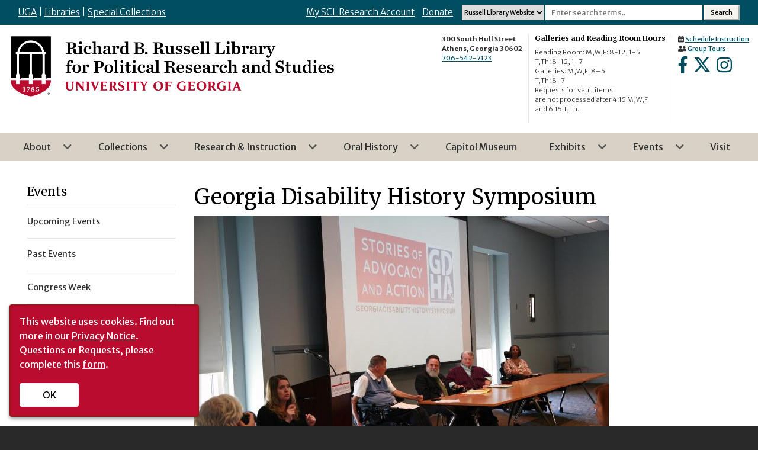

--- FILE ---
content_type: text/html; charset=UTF-8
request_url: https://www.libs.uga.edu/russell-library/events/georgia-disability-symposium
body_size: 12115
content:
<!DOCTYPE html>
<html lang="en" dir="ltr">
  <head>
    <meta charset="utf-8" />
<meta name="Generator" content="Drupal 10 (https://www.drupal.org)" />
<meta name="MobileOptimized" content="width" />
<meta name="HandheldFriendly" content="true" />
<meta name="viewport" content="width=device-width, initial-scale=1, shrink-to-fit=no" />
<meta http-equiv="x-ua-compatible" content="ie=edge" />
<link rel="icon" href="/sites/default/files/favicon-uga_0.png" type="image/png" />
<link rel="canonical" href="https://www.libs.uga.edu/russell-library/events/georgia-disability-symposium" />
<link rel="shortlink" href="https://www.libs.uga.edu/node/2269" />

    <title>Georgia Disability History Symposium | UGA Libraries</title>
    <link rel="stylesheet" media="all" href="/libraries/drupal-superfish/css/superfish.css?t8q9k7" />
<link rel="stylesheet" media="all" href="/core/misc/components/progress.module.css?t8q9k7" />
<link rel="stylesheet" media="all" href="/core/misc/components/ajax-progress.module.css?t8q9k7" />
<link rel="stylesheet" media="all" href="/core/modules/system/css/components/align.module.css?t8q9k7" />
<link rel="stylesheet" media="all" href="/core/modules/system/css/components/fieldgroup.module.css?t8q9k7" />
<link rel="stylesheet" media="all" href="/core/modules/system/css/components/container-inline.module.css?t8q9k7" />
<link rel="stylesheet" media="all" href="/core/modules/system/css/components/clearfix.module.css?t8q9k7" />
<link rel="stylesheet" media="all" href="/core/modules/system/css/components/details.module.css?t8q9k7" />
<link rel="stylesheet" media="all" href="/core/modules/system/css/components/hidden.module.css?t8q9k7" />
<link rel="stylesheet" media="all" href="/core/modules/system/css/components/item-list.module.css?t8q9k7" />
<link rel="stylesheet" media="all" href="/core/modules/system/css/components/js.module.css?t8q9k7" />
<link rel="stylesheet" media="all" href="/core/modules/system/css/components/nowrap.module.css?t8q9k7" />
<link rel="stylesheet" media="all" href="/core/modules/system/css/components/position-container.module.css?t8q9k7" />
<link rel="stylesheet" media="all" href="/core/modules/system/css/components/reset-appearance.module.css?t8q9k7" />
<link rel="stylesheet" media="all" href="/core/modules/system/css/components/resize.module.css?t8q9k7" />
<link rel="stylesheet" media="all" href="/core/modules/system/css/components/system-status-counter.css?t8q9k7" />
<link rel="stylesheet" media="all" href="/core/modules/system/css/components/system-status-report-counters.css?t8q9k7" />
<link rel="stylesheet" media="all" href="/core/modules/system/css/components/system-status-report-general-info.css?t8q9k7" />
<link rel="stylesheet" media="all" href="/core/modules/system/css/components/tablesort.module.css?t8q9k7" />
<link rel="stylesheet" media="all" href="/modules/contrib/ckeditor_accordion/css/accordion.frontend.css?t8q9k7" />
<link rel="stylesheet" media="all" href="/modules/contrib/social_media_links/css/social_media_links.theme.css?t8q9k7" />
<link rel="stylesheet" media="all" href="/themes/contrib/bootstrap_barrio/css/components/variables.css?t8q9k7" />
<link rel="stylesheet" media="all" href="/themes/contrib/bootstrap_barrio/css/components/user.css?t8q9k7" />
<link rel="stylesheet" media="all" href="/themes/contrib/bootstrap_barrio/css/components/progress.css?t8q9k7" />
<link rel="stylesheet" media="all" href="/themes/contrib/bootstrap_barrio/css/components/node.css?t8q9k7" />
<link rel="stylesheet" media="all" href="/themes/contrib/bootstrap_barrio/css/components/affix.css?t8q9k7" />
<link rel="stylesheet" media="all" href="/themes/contrib/bootstrap_barrio/css/components/book.css?t8q9k7" />
<link rel="stylesheet" media="all" href="/themes/contrib/bootstrap_barrio/css/components/contextual.css?t8q9k7" />
<link rel="stylesheet" media="all" href="/themes/contrib/bootstrap_barrio/css/components/feed-icon.css?t8q9k7" />
<link rel="stylesheet" media="all" href="/themes/contrib/bootstrap_barrio/css/components/field.css?t8q9k7" />
<link rel="stylesheet" media="all" href="/themes/contrib/bootstrap_barrio/css/components/header.css?t8q9k7" />
<link rel="stylesheet" media="all" href="/themes/contrib/bootstrap_barrio/css/components/help.css?t8q9k7" />
<link rel="stylesheet" media="all" href="/themes/contrib/bootstrap_barrio/css/components/icons.css?t8q9k7" />
<link rel="stylesheet" media="all" href="/themes/contrib/bootstrap_barrio/css/components/image-button.css?t8q9k7" />
<link rel="stylesheet" media="all" href="/themes/contrib/bootstrap_barrio/css/components/item-list.css?t8q9k7" />
<link rel="stylesheet" media="all" href="/themes/contrib/bootstrap_barrio/css/components/list-group.css?t8q9k7" />
<link rel="stylesheet" media="all" href="/themes/contrib/bootstrap_barrio/css/components/media.css?t8q9k7" />
<link rel="stylesheet" media="all" href="/themes/contrib/bootstrap_barrio/css/components/page.css?t8q9k7" />
<link rel="stylesheet" media="all" href="/themes/contrib/bootstrap_barrio/css/components/search-form.css?t8q9k7" />
<link rel="stylesheet" media="all" href="/themes/contrib/bootstrap_barrio/css/components/shortcut.css?t8q9k7" />
<link rel="stylesheet" media="all" href="/themes/contrib/bootstrap_barrio/css/components/sidebar.css?t8q9k7" />
<link rel="stylesheet" media="all" href="/themes/contrib/bootstrap_barrio/css/components/site-footer.css?t8q9k7" />
<link rel="stylesheet" media="all" href="/themes/contrib/bootstrap_barrio/css/components/skip-link.css?t8q9k7" />
<link rel="stylesheet" media="all" href="/themes/contrib/bootstrap_barrio/css/components/table.css?t8q9k7" />
<link rel="stylesheet" media="all" href="/themes/contrib/bootstrap_barrio/css/components/tabledrag.css?t8q9k7" />
<link rel="stylesheet" media="all" href="/themes/contrib/bootstrap_barrio/css/components/tableselect.css?t8q9k7" />
<link rel="stylesheet" media="all" href="/themes/contrib/bootstrap_barrio/css/components/tablesort-indicator.css?t8q9k7" />
<link rel="stylesheet" media="all" href="/themes/contrib/bootstrap_barrio/css/components/ui.widget.css?t8q9k7" />
<link rel="stylesheet" media="all" href="/themes/contrib/bootstrap_barrio/css/components/tabs.css?t8q9k7" />
<link rel="stylesheet" media="all" href="/themes/contrib/bootstrap_barrio/css/components/toolbar.css?t8q9k7" />
<link rel="stylesheet" media="all" href="/themes/contrib/bootstrap_barrio/css/components/vertical-tabs.css?t8q9k7" />
<link rel="stylesheet" media="all" href="/themes/contrib/bootstrap_barrio/css/components/views.css?t8q9k7" />
<link rel="stylesheet" media="all" href="/themes/contrib/bootstrap_barrio/css/components/webform.css?t8q9k7" />
<link rel="stylesheet" media="all" href="/themes/contrib/bootstrap_barrio/css/components/ui-dialog.css?t8q9k7" />
<link rel="stylesheet" media="all" href="/core/../themes/contrib/bootstrap_barrio/components/menu/menu.css?t8q9k7" />
<link rel="stylesheet" media="all" href="//stackpath.bootstrapcdn.com/bootstrap/4.1.1/css/bootstrap.min.css" />
<link rel="stylesheet" media="all" href="/themes/custom/russell/assets/css/slick.css?t8q9k7" />
<link rel="stylesheet" media="all" href="/themes/custom/russell/assets/css/uga-footer.css?t8q9k7" />
<link rel="stylesheet" media="all" href="/themes/custom/russell/css/style.css?t8q9k7" />
<link rel="stylesheet" media="all" href="/themes/custom/russell/css/colors.css?t8q9k7" />
<link rel="stylesheet" media="all" href="/themes/custom/russell/css/general/typography.css?t8q9k7" />
<link rel="stylesheet" media="all" href="/themes/custom/russell/css/general/layout.css?t8q9k7" />
<link rel="stylesheet" media="all" href="/themes/custom/russell/css/general/header.css?t8q9k7" />
<link rel="stylesheet" media="all" href="/themes/custom/russell/css/pages/home.css?t8q9k7" />
<link rel="stylesheet" media="all" href="/themes/custom/russell/css/general/footer.css?t8q9k7" />
<link rel="stylesheet" media="all" href="/themes/custom/russell/css/pages/about.css?t8q9k7" />
<link rel="stylesheet" media="all" href="/themes/custom/russell/css/pages/research.css?t8q9k7" />
<link rel="stylesheet" media="all" href="/themes/custom/russell/css/pages/oral-history.css?t8q9k7" />
<link rel="stylesheet" media="all" href="/themes/custom/russell/css/pages/anniversary-slideshow.css?t8q9k7" />
<link rel="stylesheet" media="all" href="/themes/custom/russell/css/pages/collections.css?t8q9k7" />
<link rel="stylesheet" media="all" href="/themes/custom/russell/css/pages/visit.css?t8q9k7" />
<link rel="stylesheet" media="all" href="/themes/custom/russell/css/pages/exhibits.css?t8q9k7" />
<link rel="stylesheet" media="all" href="/themes/custom/russell/css/pages/events.css?t8q9k7" />
<link rel="stylesheet" media="all" href="/themes/custom/russell/css/foundation/home.css?t8q9k7" />
<link rel="stylesheet" media="all" href="/themes/custom/russell/css/foundation/about.css?t8q9k7" />
<link rel="stylesheet" media="all" href="/themes/custom/russell/css/foundation/general.css?t8q9k7" />
<link rel="stylesheet" media="all" href="/themes/custom/russell/css/capitol_museum/home.css?t8q9k7" />
<link rel="stylesheet" media="all" href="/themes/custom/russell/css/capitol_museum/about.css?t8q9k7" />
<link rel="stylesheet" media="all" href="/themes/custom/russell/css/capitol_museum/general.css?t8q9k7" />
<link rel="stylesheet" media="all" href="/themes/custom/russell/css/capitol_museum/floating_button.css?t8q9k7" />
<link rel="stylesheet" media="print" href="/themes/contrib/bootstrap_barrio/css/print.css?t8q9k7" />
<link rel="stylesheet" media="all" href="/themes/custom/russell/assets/fonts/fontawesome/css/all.min.css?t8q9k7" />

    <script type="application/json" data-drupal-selector="drupal-settings-json">{"path":{"baseUrl":"\/","pathPrefix":"","currentPath":"node\/2269","currentPathIsAdmin":false,"isFront":false,"currentLanguage":"en"},"pluralDelimiter":"\u0003","suppressDeprecationErrors":true,"gtag":{"tagId":"","consentMode":false,"otherIds":[],"events":[],"additionalConfigInfo":[]},"ajaxPageState":{"libraries":"[base64]","theme":"russell","theme_token":"fqyUmqE5WGD4XfboqdPUY-ENlImpDs_YHs_i4ytAmOk"},"ajaxTrustedUrl":[],"gtm":{"tagId":null,"settings":{"data_layer":"dataLayer","include_environment":false},"tagIds":["GTM-PSVKZ5Q"]},"ckeditorAccordion":{"accordionStyle":{"collapseAll":1,"keepRowsOpen":0,"animateAccordionOpenAndClose":1,"openTabsWithHash":0,"allowHtmlInTitles":1}},"superfish":{"superfish-russell-events-side-menu":{"id":"superfish-russell-events-side-menu","sf":{"animation":{"opacity":"show","height":"show"},"speed":"fast","autoArrows":true,"dropShadows":true},"plugins":{"smallscreen":{"cloneParent":0,"mode":"window_width","title":"Expand Events Menu"},"supposition":true,"supersubs":true}},"superfish-russell-main-menu--2":{"id":"superfish-russell-main-menu--2","sf":{"animation":{"opacity":"show","height":"show"},"speed":"fast","autoArrows":true,"dropShadows":true},"plugins":{"smallscreen":{"cloneParent":0,"mode":"window_width"},"supposition":true,"supersubs":true}},"superfish-russell-main-menu":{"id":"superfish-russell-main-menu","sf":{"animation":{"opacity":"show"},"speed":"fast","autoArrows":true,"dropShadows":false},"plugins":{"touchscreen":{"disableHover":0,"cloneParent":1,"mode":"always_active"},"supposition":true,"supersubs":true}}},"statistics":{"data":{"nid":"2269"},"url":"\/core\/modules\/statistics\/statistics.php"},"user":{"uid":0,"permissionsHash":"f0f1cfe059892a64d206f2bf38747e5e6abd38b8d3f1fb9349bfab26de985308"}}</script>
<script src="/core/misc/drupalSettingsLoader.js?v=10.6.2"></script>
<script src="/modules/contrib/google_tag/js/gtag.js?t8q9k7"></script>
<script src="/modules/contrib/google_tag/js/gtm.js?t8q9k7"></script>

      <meta name="google-site-verification" content="9Xdry0BQLtviKcNxqTfLpktzsRF9MB2PhRCQKAvMnV8" />

      <!-- Global site tag (gtag.js) - Google Analytics -->
<script async src="https://www.googletagmanager.com/gtag/js?id=UA-11233791-1"></script>
<script>
  window.dataLayer = window.dataLayer || [];
  function gtag(){dataLayer.push(arguments);}
  gtag('js', new Date());

  gtag('config', 'UA-11233791-1');
</script>
  </head>
  <body class="layout-one-sidebar layout-sidebar-first page-node-2269 path-node node--type-russell-basic-page">
    <a href="#main-content" class="visually-hidden focusable skip-link">
      Skip to main content
    </a>
    <noscript><iframe src="https://www.googletagmanager.com/ns.html?id=GTM-PSVKZ5Q"
                  height="0" width="0" style="display:none;visibility:hidden"></iframe></noscript>

      <div class="dialog-off-canvas-main-canvas" data-off-canvas-main-canvas>
    
<div id="page-wrapper">
  <div id="page">
    <header id="header" class="header" role="banner" aria-label="Site header">
                        <nav class="navbar" id="navbar-top">
          <div class="container">
                              <div class="top-left-header">
                    <section class="row region region-top-left-header">
    <div id="block-topheaderleftlinks" class="block-content-basic block block-block-content block-block-content2e96b7c4-4e7c-475f-8ad8-ab2070d59ad0">
  
    
      <div class="content">
      
            <div class="clearfix text-formatted field field--name-body field--type-text-with-summary field--label-hidden field__item"><p><a href="https://www.uga.edu/">UGA</a> | <a href="/">Libraries</a> | <a href="/scl">Special Collections</a></p>
</div>
      
    </div>
  </div>

  </section>

                </div>
                                            <div class="top-right-header">
                    <section class="row region region-top-right-header">
    <div id="block-russell-russelltopheaderrightaccountanddonate" class="user-details block-content-basic block block-block-content block-block-contentc3a5a53e-67ca-46e3-adb1-779c7c428d1f">
  
    
      <div class="content">
      
            <div class="clearfix text-formatted field field--name-body field--type-text-with-summary field--label-hidden field__item"><p><a href="https://uga.aeon.atlas-sys.com/logon" target="_blank">My SCL Research Account</a> <a href=" https://gail.uga.edu/commit?des=91804000" target="_blank">Donate</a></p>
</div>
      
    </div>
  </div>
<div id="block-searchforminmainmenu" class="search-block block-content-basic block block-block-content block-block-content851e2a83-de34-4be2-879a-bdf62df74f4a">
  
    
      <div class="content">
      
            <div class="clearfix text-formatted field field--name-body field--type-text-with-summary field--label-hidden field__item"><form action="/cusearch/" name="multisearch"><select name="searchtype"><option value="russell-new">Russell Library Website</option><option value="sclfind-russell-prod">Russell Finding Aids</option><option value="primove-russell">Russell Library Catalog</option></select>  &nbsp;  <input name="term" size="30" type="text" placeholder="Enter search terms.."/>  &nbsp;  <input type="submit" value="Search" /> <script type="text/javascript" src="http://www.google.com/coop/cse/brand?form=cs
e-search-box&amp;lang=en"></script></form>
</div>
      
    </div>
  </div>

  </section>

                </div>
                        </div>
          </nav>
                        <div class="mobile-nav">
          <div class="container">
                        <div class="mobile-search">
                <section class="row region region-mobile-search">
    <div id="block-searchformmobile" class="search-block-mobile block-content-basic block block-block-content block-block-contentb7eb3d84-9796-4720-9cb3-24a7a2f5c58c">
  
    
      <div class="content">
      
            <div class="clearfix text-formatted field field--name-body field--type-text-with-summary field--label-hidden field__item"><!-- Button trigger modal -->
<a data-toggle="modal" data-target="#mobileModal">
  <i class="far fa-search"></i>
</a>

<!-- Modal -->
<div class="modal fade" id="mobileModal" tabindex="-1" role="dialog" aria-labelledby="mobileModalLabel" aria-hidden="true">
  <div class="modal-dialog" role="document">
    <div class="modal-content">
      <div class="modal-header">
        <button type="button" class="close" data-dismiss="modal" aria-label="Close">
          <span aria-hidden="true">&times;</span>
        </button>
      </div>
      <div class="modal-body">
       <form action="/cusearch/" name="multisearch"><select  class="search-select" name="searchtype"><option value="russell-new">Russell Library Website</option><option value="russell-findingaids">Russell Finding Aids</option><option value="primove-russell">Russell Library Catalog</option></select> &nbsp; <input name="term" size="30" type="text" placeholder=" Enter search terms.." class="search-input" /> &nbsp; <input type="submit" value="Search" class="search-submit" /> <script type="text/javascript" src="http://www.google.com/coop/cse/brand?form=cs
e-search-box&amp;lang=en"></script></form>


      </div>
      
    </div>
  </div>
</div>

</div>
      
    </div>
  </div>

  </section>

            </div>
                                    <div class="mobile-menu">
              <span style="cursor:pointer" onclick="openNav()"><i class="fal fa-bars"></i></span>
              <div id="mySidenav" class="sidenav">
                <a href="javascript:void(0)" class="closebtn" onclick="closeNav()">&times;</a>
                <section class="row region region-mobile-menu">
    <div id="block-russell-russellmainmenu" class="block block-superfish block-superfishrussell-main-menu">
  
    
      <div class="content">
      
<ul id="superfish-russell-main-menu" class="menu sf-menu sf-russell-main-menu sf-vertical sf-style-none" role="menu" aria-label="Menu">
  

            
  <li id="russell-main-menu-menu-link-content55aa9aa9-58b5-47cb-a831-bee1eed635ec" class="sf-depth-1 menuparent sf-first" role="none">
    
          <a href="/russell-library/about/impact" class="sf-depth-1 menuparent" role="menuitem" aria-haspopup="true" aria-expanded="false">About</a>
    
    
    
              <ul role="menu">
      
      

  
  <li id="russell-main-menu-menu-link-content55aa9aa9-58b5-47cb-a831-bee1eed635ec--2" class="sf-depth-1 sf-clone-parent sf-no-children sf-first" role="none">
    
          <a href="/russell-library/about/impact" class="sf-depth-1" role="menuitem">About</a>
    
    
    
    
      </li>


  
  <li id="russell-main-menu-menu-link-content83d003ec-d927-44f1-a7da-a488b6df4e66" class="sf-depth-2 sf-clone-parent sf-no-children" role="none">
    
          <a href="/russell-library/about/impact" class="sf-depth-2" role="menuitem">History &amp; Impact</a>
    
    
    
    
      </li>


  
  <li id="russell-main-menu-menu-link-content2bcb916a-a84c-4da3-a29e-ef6ad2bdb248" class="sf-depth-2 sf-clone-parent sf-no-children" role="none">
    
          <a href="/russell-library/about/policies" class="sf-depth-2" role="menuitem">Collection Development Policy</a>
    
    
    
    
      </li>


  
  <li id="russell-main-menu-menu-link-contentd11e44dc-93f6-431c-b1b8-255624dc81f6" class="sf-depth-2 sf-clone-parent sf-no-children" role="none">
    
          <a href="https://www.libs.uga.edu/scl/programs/internships" class="sf-depth-2 sf-external" role="menuitem">Internships and Employment</a>
    
    
    
    
      </li>


  
  <li id="russell-main-menu-menu-link-content133e3079-2467-41c1-a7af-6b9f38d3d5ac" class="sf-depth-2 sf-clone-parent sf-no-children" role="none">
    
          <a href="https://www.libs.uga.edu/staff-directory/special-collections" class="sf-depth-2 sf-external" role="menuitem">Directory</a>
    
    
    
    
      </li>


  
  <li id="russell-main-menu-menu-link-content9c3f725e-6e8a-4189-83bb-16fd899609c1" class="sf-depth-2 sf-clone-parent sf-no-children sf-last" role="none">
    
          <a href="/russell-library/about/contribute" class="sf-depth-2" role="menuitem">Contribute</a>
    
    
    
    
      </li>



              </ul>
      
    
    
      </li>


            
  <li id="russell-main-menu-menu-link-contentf7151974-34ab-463e-b1c6-d7ac775653c8" class="sf-depth-1 menuparent" role="none">
    
          <a href="/russell-library/collections" class="sf-depth-1 menuparent" role="menuitem" aria-haspopup="true" aria-expanded="false">Collections</a>
    
    
    
              <ul role="menu">
      
      

  
  <li id="russell-main-menu-menu-link-contentf7151974-34ab-463e-b1c6-d7ac775653c8--2" class="sf-depth-1 sf-clone-parent sf-no-children sf-first" role="none">
    
          <a href="/russell-library/collections" class="sf-depth-1" role="menuitem">Collections</a>
    
    
    
    
      </li>


  
  <li id="russell-main-menu-menu-link-content145eddda-2fa6-4e5d-b2d5-7fa7f9b80da6" class="sf-depth-2 sf-clone-parent sf-no-children" role="none">
    
          <a href="/russell-library/collections" class="sf-depth-2" role="menuitem">Overview</a>
    
    
    
    
      </li>


  
  <li id="russell-main-menu-menu-link-contente5b5cf31-3696-4f28-aed6-accfc852b53c" class="sf-depth-2 sf-clone-parent sf-no-children" role="none">
    
          <a href="http://sclfind.libs.uga.edu/" class="sf-depth-2 sf-external" role="menuitem">Search</a>
    
    
    
    
      </li>



              </ul>
      
    
    
      </li>


            
  <li id="russell-main-menu-menu-link-contentd31dee8b-7cb0-4619-9ea4-71d8bc15a868" class="sf-depth-1 menuparent" role="none">
    
          <a href="/russell-library/research" class="sf-depth-1 menuparent" role="menuitem" aria-haspopup="true" aria-expanded="false">Research &amp; Instruction</a>
    
    
    
              <ul role="menu">
      
      

  
  <li id="russell-main-menu-menu-link-contentd31dee8b-7cb0-4619-9ea4-71d8bc15a868--2" class="sf-depth-1 sf-clone-parent sf-no-children sf-first" role="none">
    
          <a href="/russell-library/research" class="sf-depth-1" role="menuitem">Research &amp; Instruction</a>
    
    
    
    
      </li>


  
  <li id="russell-main-menu-menu-link-content165d4b44-95da-453c-b3bf-c7ab6b1dddc4" class="sf-depth-2 sf-clone-parent sf-no-children" role="none">
    
          <a href="/russell-library/research" class="sf-depth-2" role="menuitem">Overview</a>
    
    
    
    
      </li>


  
  <li id="russell-main-menu-menu-link-content0bd85bb4-45e5-4528-b027-6f932bf99d20" class="sf-depth-2 sf-clone-parent sf-no-children" role="none">
    
          <a href="https://www.libs.uga.edu/russell-library/research/using-the-collection" class="sf-depth-2 sf-external" role="menuitem">Using the Collections</a>
    
    
    
    
      </li>


  
  <li id="russell-main-menu-menu-link-content0af8704c-0147-49df-8d79-8ef00c0216b9" class="sf-depth-2 sf-clone-parent sf-no-children" role="none">
    
          <a href="https://sclfind.libs.uga.edu/sclfind/search" class="sf-depth-2 sf-external" role="menuitem">Search</a>
    
    
    
    
      </li>


  
  <li id="russell-main-menu-menu-link-content45630cd5-214f-4564-8d15-deadb8b09578" class="sf-depth-2 sf-clone-parent sf-no-children" role="none">
    
          <a href="/russell-library/research/instruction" class="sf-depth-2" role="menuitem">Instruction</a>
    
    
    
    
      </li>


  
  <li id="russell-main-menu-menu-link-content2c0ce713-0e53-4ab0-91c9-201b6e1f1275" class="sf-depth-2 sf-clone-parent sf-no-children" role="none">
    
          <a href="https://ctl.uga.edu/faculty/faculty-fellows-programs/special-collections-libraries-fellows/" class="sf-depth-2 sf-external" role="menuitem">SCL Fellows</a>
    
    
    
    
      </li>



              </ul>
      
    
    
      </li>


            
  <li id="russell-main-menu-menu-link-contentcd811f2f-6fc2-41ef-a243-fe94209c4916" class="sf-depth-1 menuparent" role="none">
    
          <a href="/russell-library/oral-history" class="sf-depth-1 menuparent" role="menuitem" aria-haspopup="true" aria-expanded="false">Oral History</a>
    
    
    
              <ul role="menu">
      
      

  
  <li id="russell-main-menu-menu-link-contentcd811f2f-6fc2-41ef-a243-fe94209c4916--2" class="sf-depth-1 sf-clone-parent sf-no-children sf-first" role="none">
    
          <a href="/russell-library/oral-history" class="sf-depth-1" role="menuitem">Oral History</a>
    
    
    
    
      </li>


  
  <li id="russell-main-menu-menu-link-content515b6467-9771-489f-bd30-a8694a9145e4" class="sf-depth-2 sf-clone-parent sf-no-children" role="none">
    
          <a href="/russell-library/oral-history" class="sf-depth-2" role="menuitem">Discover</a>
    
    
    
    
      </li>


  
  <li id="russell-main-menu-menu-link-contentcf17da70-1c8f-40e5-90e7-7478b74f085c" class="sf-depth-2 sf-clone-parent sf-no-children" role="none">
    
          <a href="/russell-library/oral-history/oral-history-program" class="sf-depth-2" role="menuitem">Oral History Program</a>
    
    
    
    
      </li>


  
  <li id="russell-main-menu-menu-link-content774a9b56-5109-46f3-b133-76bc169374ea" class="sf-depth-2 sf-clone-parent sf-no-children sf-last" role="none">
    
          <a href="/russell-library/oral-history/resources" class="sf-depth-2" role="menuitem">Resources</a>
    
    
    
    
      </li>



              </ul>
      
    
    
      </li>


  
  <li id="russell-main-menu-menu-link-contentbfb4887c-63db-4693-a6c1-b5a3b16f43de" class="sf-depth-1 sf-no-children" role="none">
    
          <a href="/russell-library/georgia-capitol-museum" class="sf-depth-1" role="menuitem">Capitol Museum</a>
    
    
    
    
      </li>


            
  <li id="russell-main-menu-menu-link-content608b5114-48c2-478a-b633-5b7c54245a4a" class="sf-depth-1 menuparent" role="none">
    
          <a href="/russell-library/exhibits" class="sf-depth-1 menuparent" role="menuitem" aria-haspopup="true" aria-expanded="false">Exhibits</a>
    
    
    
              <ul role="menu">
      
      

  
  <li id="russell-main-menu-menu-link-content608b5114-48c2-478a-b633-5b7c54245a4a--2" class="sf-depth-1 sf-clone-parent sf-no-children sf-first" role="none">
    
          <a href="/russell-library/exhibits" class="sf-depth-1" role="menuitem">Exhibits</a>
    
    
    
    
      </li>


  
  <li id="russell-main-menu-menu-link-contentb9266212-9aa7-428c-80cc-c2aca39b32d0" class="sf-depth-2 sf-clone-parent sf-no-children" role="none">
    
          <a href="/russell-library/exhibits" class="sf-depth-2" role="menuitem">Exhibits Overview</a>
    
    
    
    
      </li>


  
  <li id="russell-main-menu-menu-link-content15ad3e5f-6e1c-4b7f-991a-c016ee3378fe" class="sf-depth-2 sf-clone-parent sf-no-children sf-last" role="none">
    
          <a href="https://www.libs.uga.edu/scl/exhibits/digital" class="sf-depth-2 sf-external" role="menuitem">Digital Exhibits</a>
    
    
    
    
      </li>



              </ul>
      
    
    
      </li>


            
  <li id="russell-main-menu-menu-link-content74b5db3b-92db-49aa-b2ec-1aca7e74ad89" class="active-trail sf-depth-1 menuparent" role="none">
    
          <a href="/russell-library/events" class="sf-depth-1 menuparent" role="menuitem" aria-haspopup="true" aria-expanded="false">Events</a>
    
    
    
              <ul role="menu">
      
      

  
  <li id="russell-main-menu-menu-link-content74b5db3b-92db-49aa-b2ec-1aca7e74ad89--2" class="active-trail sf-depth-1 sf-clone-parent sf-no-children sf-first" role="none">
    
          <a href="/russell-library/events" class="sf-depth-1" role="menuitem">Events</a>
    
    
    
    
      </li>


  
  <li id="russell-main-menu-menu-link-content261f845b-8c97-4f22-bbb6-c64896619f9b" class="sf-depth-2 sf-clone-parent sf-no-children" role="none">
    
          <a href="/russell-library/events" class="sf-depth-2" role="menuitem">Upcoming Events</a>
    
    
    
    
      </li>


  
  <li id="russell-main-menu-menu-link-content8c5fbee8-3ff4-41ee-b6de-c4a1a9d30ade" class="sf-depth-2 sf-clone-parent sf-no-children" role="none">
    
          <a href="/russell-library/events/past-events" class="sf-depth-2" role="menuitem">Past Events</a>
    
    
    
    
      </li>


  
  <li id="russell-main-menu-menu-link-content6f27944b-cb41-4f58-98c0-e06bb265c95c" class="sf-depth-2 sf-clone-parent sf-no-children" role="none">
    
          <a href="/russell-library/events/congress-week" class="sf-depth-2" role="menuitem">Congress Week</a>
    
    
    
    
      </li>


  
  <li id="russell-main-menu-menu-link-contente1533bc1-7597-42fd-bfbc-97ede2101ccf" class="sf-depth-2 sf-clone-parent sf-no-children" role="none">
    
          <a href="/russell-library/events/food-power-and-politics-lecture" class="sf-depth-2" role="menuitem">Food Power and Politics Lecture</a>
    
    
    
    
      </li>


  
  <li id="russell-main-menu-menu-link-contentb4124782-9f01-4a1a-826b-b85ecdc17dde" class="active-trail sf-depth-2 sf-clone-parent sf-no-children sf-last" role="none">
    
          <a href="/russell-library/events/georgia-disability-symposium" class="is-active sf-depth-2" role="menuitem">Georgia Disability History Symposium</a>
    
    
    
    
      </li>



              </ul>
      
    
    
      </li>


  
  <li id="russell-main-menu-menu-link-contentead6d443-eb0d-443d-94aa-e241ef7eb227" class="sf-depth-1 sf-no-children sf-last" role="none">
    
          <a href="https://www.libs.uga.edu/scl/visit" class="sf-depth-1 sf-external" role="menuitem">Visit</a>
    
    
    
    
      </li>


</ul>

    </div>
  </div>

  </section>

              </div>
            </div>
                      </div>
        </div>
                <div class="content-header">
          <div class="container">
          <div class="site-logo">
          <a href="/russell-library" title="Home" rel="home">
            <img src="/sites/default/files/RussellLibrary_logo_Horizontal_FC.png" alt="Home" />


          </a>
        </div>
          <div class="header-details">
                          <div class="header-detail-one">
                  <section class="row region region-header-detail-one">
    <div id="block-headerdetailone" class="block-content-basic block block-block-content block-block-content52dd408e-41ae-4792-96e4-ae8081d5c5a6">
  
    
      <div class="content">
      
            <div class="clearfix text-formatted field field--name-body field--type-text-with-summary field--label-hidden field__item"><strong>300 South Hull Street</strong><br>
<strong>Athens, Georgia 30602</strong><br>
<a href="tel:7065427123">706-542-7123</a>
</div>
      
    </div>
  </div>

  </section>

              </div>
                                      <div class="header-detail-two">
                  <section class="row region region-header-detail-two">
    <div id="block-headerdetailtwo" class="block-content-basic block block-block-content block-block-content1e8b8e8f-876c-474e-8741-9255be5aa967">
  
    
      <div class="content">
      
            <div class="clearfix text-formatted field field--name-body field--type-text-with-summary field--label-hidden field__item"><!--<h3>Gallery and Reading Room</h3>
Reading Room is open from M-F 8am – 4:45pm<br>
Gallery is open M-F 8am – 5pm, Sat. 1pm – 5 pm
-->

<h3>Galleries and Reading Room Hours</h3>
<p>Reading Room: M,W,F: 8-12, 1-5<br />
T,Th: 8-12, 1-7<br />
Galleries: M,W,F: 8–5<br />
T,Th: 8-7<br />
Requests for vault items<br />
are not processed after 4:15 M,W,F<br />
and 6:15 T,Th.</p></div>
      
    </div>
  </div>

  </section>

              </div>
                                      <div class="header-detail-three">
                  <section class="row region region-header-detail-three">
    <div id="block-headerdetailthree" class="block-content-basic block block-block-content block-block-contentab2ca0c3-47cf-4b00-9cf2-47a57cc7d220">
  
    
      <div class="content">
      
            <div class="clearfix text-formatted field field--name-body field--type-text-with-summary field--label-hidden field__item"><i class="fas fa-calendar-alt"></i> <a href="https://www.libs.uga.edu/scl/instruction">Schedule Instruction</a><br>
<i class="fas fa-user-friends"></i>   <a href="https://www.libs.uga.edu/scl/visit/tours">Group Tours</a>
</div>
      
    </div>
  </div>
<div id="block-socialmediarussell" class="social-media block-content-basic block block-block-content block-block-content3c4a0b6b-9a90-4e39-97e4-e98f0140709e">
  
    
      <div class="content">
      
            <div class="clearfix text-formatted field field--name-body field--type-text-with-summary field--label-hidden field__item"><a href="https://www.facebook.com/RusslibUGA/" target="_blank"><i class="fab fa-facebook-f" style="margin-top:5px; font-size:2em"></i><span class="visually-hidden">Home</span></a>
<a href="https://twitter.com/russelllibrary" target="_blank"><i class="fa-brands fa-x-twitter" style="font-size:2em"></i><span class="visually-hidden">Home</span></a>
<a href="https://www.instagram.com/russlibuga/" target="_blank"><i class="fab fa-instagram" style="font-size:2em"></i><span class="visually-hidden">Home</span></a></div>
      
    </div>
  </div>

  </section>

              </div>
                      </div>
        </div>
        </div>
        <nav class="navbar navbar-expand-lg" id="navbar-main">
          <div class="container">
            
                          <button class="navbar-toggler navbar-toggler-right" type="button" data-toggle="collapse" data-target="#CollapsingNavbar" aria-controls="CollapsingNavbar" aria-expanded="false" aria-label="Toggle navigation"><span class="navbar-toggler-icon"></span></button>
              <div class="collapse navbar-collapse" id="CollapsingNavbar">
                  <div id="block-russellmainmenu-2" class="block block-superfish block-superfishrussell-main-menu">
  
    
      <div class="content">
      
<ul id="superfish-russell-main-menu--2" class="menu sf-menu sf-russell-main-menu sf-horizontal sf-style-none" role="menu" aria-label="Menu">
  

            
  <li id="russell-main-menu-menu-link-content55aa9aa9-58b5-47cb-a831-bee1eed635ec--3" class="sf-depth-1 menuparent sf-first" role="none">
    
          <a href="/russell-library/about/impact" class="sf-depth-1 menuparent" role="menuitem" aria-haspopup="true" aria-expanded="false">About</a>
    
    
    
              <ul role="menu">
      
      

  
  <li id="russell-main-menu-menu-link-content83d003ec-d927-44f1-a7da-a488b6df4e66--2" class="sf-depth-2 sf-no-children sf-first" role="none">
    
          <a href="/russell-library/about/impact" class="sf-depth-2" role="menuitem">History &amp; Impact</a>
    
    
    
    
      </li>


  
  <li id="russell-main-menu-menu-link-content2bcb916a-a84c-4da3-a29e-ef6ad2bdb248--2" class="sf-depth-2 sf-no-children" role="none">
    
          <a href="/russell-library/about/policies" class="sf-depth-2" role="menuitem">Collection Development Policy</a>
    
    
    
    
      </li>


  
  <li id="russell-main-menu-menu-link-contentd11e44dc-93f6-431c-b1b8-255624dc81f6--2" class="sf-depth-2 sf-no-children" role="none">
    
          <a href="https://www.libs.uga.edu/scl/programs/internships" class="sf-depth-2 sf-external" role="menuitem">Internships and Employment</a>
    
    
    
    
      </li>


  
  <li id="russell-main-menu-menu-link-content133e3079-2467-41c1-a7af-6b9f38d3d5ac--2" class="sf-depth-2 sf-no-children" role="none">
    
          <a href="https://www.libs.uga.edu/staff-directory/special-collections" class="sf-depth-2 sf-external" role="menuitem">Directory</a>
    
    
    
    
      </li>


  
  <li id="russell-main-menu-menu-link-content9c3f725e-6e8a-4189-83bb-16fd899609c1--2" class="sf-depth-2 sf-no-children sf-last" role="none">
    
          <a href="/russell-library/about/contribute" class="sf-depth-2" role="menuitem">Contribute</a>
    
    
    
    
      </li>



              </ul>
      
    
    
      </li>


            
  <li id="russell-main-menu-menu-link-contentf7151974-34ab-463e-b1c6-d7ac775653c8--3" class="sf-depth-1 menuparent" role="none">
    
          <a href="/russell-library/collections" class="sf-depth-1 menuparent" role="menuitem" aria-haspopup="true" aria-expanded="false">Collections</a>
    
    
    
              <ul role="menu">
      
      

  
  <li id="russell-main-menu-menu-link-content145eddda-2fa6-4e5d-b2d5-7fa7f9b80da6--2" class="sf-depth-2 sf-no-children sf-first" role="none">
    
          <a href="/russell-library/collections" class="sf-depth-2" role="menuitem">Overview</a>
    
    
    
    
      </li>


  
  <li id="russell-main-menu-menu-link-contente5b5cf31-3696-4f28-aed6-accfc852b53c--2" class="sf-depth-2 sf-no-children" role="none">
    
          <a href="http://sclfind.libs.uga.edu/" class="sf-depth-2 sf-external" role="menuitem">Search</a>
    
    
    
    
      </li>



              </ul>
      
    
    
      </li>


            
  <li id="russell-main-menu-menu-link-contentd31dee8b-7cb0-4619-9ea4-71d8bc15a868--3" class="sf-depth-1 menuparent" role="none">
    
          <a href="/russell-library/research" class="sf-depth-1 menuparent" role="menuitem" aria-haspopup="true" aria-expanded="false">Research &amp; Instruction</a>
    
    
    
              <ul role="menu">
      
      

  
  <li id="russell-main-menu-menu-link-content165d4b44-95da-453c-b3bf-c7ab6b1dddc4--2" class="sf-depth-2 sf-no-children sf-first" role="none">
    
          <a href="/russell-library/research" class="sf-depth-2" role="menuitem">Overview</a>
    
    
    
    
      </li>


  
  <li id="russell-main-menu-menu-link-content0bd85bb4-45e5-4528-b027-6f932bf99d20--2" class="sf-depth-2 sf-no-children" role="none">
    
          <a href="https://www.libs.uga.edu/russell-library/research/using-the-collection" class="sf-depth-2 sf-external" role="menuitem">Using the Collections</a>
    
    
    
    
      </li>


  
  <li id="russell-main-menu-menu-link-content0af8704c-0147-49df-8d79-8ef00c0216b9--2" class="sf-depth-2 sf-no-children" role="none">
    
          <a href="https://sclfind.libs.uga.edu/sclfind/search" class="sf-depth-2 sf-external" role="menuitem">Search</a>
    
    
    
    
      </li>


  
  <li id="russell-main-menu-menu-link-content45630cd5-214f-4564-8d15-deadb8b09578--2" class="sf-depth-2 sf-no-children" role="none">
    
          <a href="/russell-library/research/instruction" class="sf-depth-2" role="menuitem">Instruction</a>
    
    
    
    
      </li>


  
  <li id="russell-main-menu-menu-link-content2c0ce713-0e53-4ab0-91c9-201b6e1f1275--2" class="sf-depth-2 sf-no-children" role="none">
    
          <a href="https://ctl.uga.edu/faculty/faculty-fellows-programs/special-collections-libraries-fellows/" class="sf-depth-2 sf-external" role="menuitem">SCL Fellows</a>
    
    
    
    
      </li>



              </ul>
      
    
    
      </li>


            
  <li id="russell-main-menu-menu-link-contentcd811f2f-6fc2-41ef-a243-fe94209c4916--3" class="sf-depth-1 menuparent" role="none">
    
          <a href="/russell-library/oral-history" class="sf-depth-1 menuparent" role="menuitem" aria-haspopup="true" aria-expanded="false">Oral History</a>
    
    
    
              <ul role="menu">
      
      

  
  <li id="russell-main-menu-menu-link-content515b6467-9771-489f-bd30-a8694a9145e4--2" class="sf-depth-2 sf-no-children sf-first" role="none">
    
          <a href="/russell-library/oral-history" class="sf-depth-2" role="menuitem">Discover</a>
    
    
    
    
      </li>


  
  <li id="russell-main-menu-menu-link-contentcf17da70-1c8f-40e5-90e7-7478b74f085c--2" class="sf-depth-2 sf-no-children" role="none">
    
          <a href="/russell-library/oral-history/oral-history-program" class="sf-depth-2" role="menuitem">Oral History Program</a>
    
    
    
    
      </li>


  
  <li id="russell-main-menu-menu-link-content774a9b56-5109-46f3-b133-76bc169374ea--2" class="sf-depth-2 sf-no-children sf-last" role="none">
    
          <a href="/russell-library/oral-history/resources" class="sf-depth-2" role="menuitem">Resources</a>
    
    
    
    
      </li>



              </ul>
      
    
    
      </li>


  
  <li id="russell-main-menu-menu-link-contentbfb4887c-63db-4693-a6c1-b5a3b16f43de--2" class="sf-depth-1 sf-no-children" role="none">
    
          <a href="/russell-library/georgia-capitol-museum" class="sf-depth-1" role="menuitem">Capitol Museum</a>
    
    
    
    
      </li>


            
  <li id="russell-main-menu-menu-link-content608b5114-48c2-478a-b633-5b7c54245a4a--3" class="sf-depth-1 menuparent" role="none">
    
          <a href="/russell-library/exhibits" class="sf-depth-1 menuparent" role="menuitem" aria-haspopup="true" aria-expanded="false">Exhibits</a>
    
    
    
              <ul role="menu">
      
      

  
  <li id="russell-main-menu-menu-link-contentb9266212-9aa7-428c-80cc-c2aca39b32d0--2" class="sf-depth-2 sf-no-children sf-first" role="none">
    
          <a href="/russell-library/exhibits" class="sf-depth-2" role="menuitem">Exhibits Overview</a>
    
    
    
    
      </li>


  
  <li id="russell-main-menu-menu-link-content15ad3e5f-6e1c-4b7f-991a-c016ee3378fe--2" class="sf-depth-2 sf-no-children sf-last" role="none">
    
          <a href="https://www.libs.uga.edu/scl/exhibits/digital" class="sf-depth-2 sf-external" role="menuitem">Digital Exhibits</a>
    
    
    
    
      </li>



              </ul>
      
    
    
      </li>


            
  <li id="russell-main-menu-menu-link-content74b5db3b-92db-49aa-b2ec-1aca7e74ad89--3" class="active-trail sf-depth-1 menuparent" role="none">
    
          <a href="/russell-library/events" class="sf-depth-1 menuparent" role="menuitem" aria-haspopup="true" aria-expanded="false">Events</a>
    
    
    
              <ul role="menu">
      
      

  
  <li id="russell-main-menu-menu-link-content261f845b-8c97-4f22-bbb6-c64896619f9b--2" class="sf-depth-2 sf-no-children sf-first" role="none">
    
          <a href="/russell-library/events" class="sf-depth-2" role="menuitem">Upcoming Events</a>
    
    
    
    
      </li>


  
  <li id="russell-main-menu-menu-link-content8c5fbee8-3ff4-41ee-b6de-c4a1a9d30ade--2" class="sf-depth-2 sf-no-children" role="none">
    
          <a href="/russell-library/events/past-events" class="sf-depth-2" role="menuitem">Past Events</a>
    
    
    
    
      </li>


  
  <li id="russell-main-menu-menu-link-content6f27944b-cb41-4f58-98c0-e06bb265c95c--2" class="sf-depth-2 sf-no-children" role="none">
    
          <a href="/russell-library/events/congress-week" class="sf-depth-2" role="menuitem">Congress Week</a>
    
    
    
    
      </li>


  
  <li id="russell-main-menu-menu-link-contente1533bc1-7597-42fd-bfbc-97ede2101ccf--2" class="sf-depth-2 sf-no-children" role="none">
    
          <a href="/russell-library/events/food-power-and-politics-lecture" class="sf-depth-2" role="menuitem">Food Power and Politics Lecture</a>
    
    
    
    
      </li>


  
  <li id="russell-main-menu-menu-link-contentb4124782-9f01-4a1a-826b-b85ecdc17dde--2" class="active-trail sf-depth-2 sf-no-children sf-last" role="none">
    
          <a href="/russell-library/events/georgia-disability-symposium" class="is-active sf-depth-2" role="menuitem">Georgia Disability History Symposium</a>
    
    
    
    
      </li>



              </ul>
      
    
    
      </li>


  
  <li id="russell-main-menu-menu-link-contentead6d443-eb0d-443d-94aa-e241ef7eb227--2" class="sf-depth-1 sf-no-children sf-last" role="none">
    
          <a href="https://www.libs.uga.edu/scl/visit" class="sf-depth-1 sf-external" role="menuitem">Visit</a>
    
    
    
    
      </li>


</ul>

    </div>
  </div>


                	          </div>
                                  </div>
        </nav>

    </header>
            <div id="main-wrapper" class="layout-main-wrapper clearfix">
              <div id="main" class="container">
            
          <div class="row row-offcanvas row-offcanvas-left clearfix">
              <main class="main-content col" id="content" role="main">
              
                <section class="section">
                  <a id="main-content" tabindex="-1"></a>

                    <div data-drupal-messages-fallback class="hidden"></div><div id="block-russell-page-title" class="block block-core block-page-title-block">
  
    
      <div class="content">
      
  <h1 class="title"><span class="field field--name-title field--type-string field--label-hidden">Georgia Disability History Symposium</span>
</h1>


    </div>
  </div>
<div id="block-russell-content" class="block block-system block-system-main-block">
  
    
      <div class="content">
      

<article data-history-node-id="2269" class="node node--type-russell-basic-page node--view-mode-full clearfix">
  <header>
    
        
      </header>
  <div class="node__content clearfix">
    
            <div class="field field--name-field-image field--type-image field--label-hidden field__item">  <img loading="lazy" src="/sites/default/files/styles/russell_basic_page_featured_image_900px_wide_/public/2020-04/GDHS_003.jpg?itok=kVVh0tGa" width="700" height="467" alt="Georgia Disability History Symposium panelists in 2015." class="image-style-russell-basic-page-featured-image-900px-wide-" />


</div>
      
            <div class="clearfix text-formatted field field--name-field-image-caption field--type-text field--label-hidden field__item"><p>Georgia Disability History Symposium panelists in 2015.</p>
</div>
      
            <div class="clearfix text-formatted field field--name-body field--type-text-with-summary field--label-hidden field__item"><p><img src="/sites/default/files/inline-images/GDHS_001.jpg" data-entity-uuid="943fcd34-0af4-46eb-b71f-ca529739db8d" data-entity-type="file" alt="Georgia Disability History Alliance" width="350" height="377" class="align-left" loading="lazy"></p>
<p paraeid="{02b8a1eb-195f-4cec-a4e2-f5ce6cda63e6}{40}" paraid="2067395581">The Georgia Disability History Symposium is presented annually by the Richard B. Russell Library in collaboration with the University of Georgia’s Institute on Human Development and Disability and the Georgia Disability History Alliance (GDHA). The symposium showcases topics&nbsp;of&nbsp;interest to disability advocates, self-advocates, scholars, researchers, archivists, public officials, and organizations.&nbsp;&nbsp;</p>
<p paraeid="{02b8a1eb-195f-4cec-a4e2-f5ce6cda63e6}{54}" paraid="1597197901">The University of Georgia’s Institute on Human Development and Disability and the Shepherd Center established the Georgia Disability History Alliance in 2013. The GDHA is a statewide organization that preserves and celebrates the state’s disability history. In addition to the Georgia Disability History Symposium, the Russell Library has partnered with the GDHA to develop and&nbsp;house&nbsp;the Georgia Disability History Archive and the Georgia Disability Community Oral History collection.&nbsp;&nbsp;</p>
<p paraeid="{02b8a1eb-195f-4cec-a4e2-f5ce6cda63e6}{68}" paraid="1699176149">The Georgia Disability History Alliance received the 2015 Award for&nbsp;Excellence in&nbsp;Advocacy from the&nbsp;Archives Awards Program&nbsp;of the&nbsp;Georgia Historical Records Advisory Council (GHRAC).&nbsp;&nbsp;</p>
<p paraeid="{02b8a1eb-195f-4cec-a4e2-f5ce6cda63e6}{88}" paraid="2081250067">For more information about the Georgia Disability History Symposium, Georgia Disability History Archive, or the Georgia Disability History Oral History collection, please&nbsp;contact Robert Lay at&nbsp;robert.lay@uga.edu&nbsp;or 706-542-0627.&nbsp;&nbsp;</p>
<p paraeid="{02b8a1eb-195f-4cec-a4e2-f5ce6cda63e6}{88}" paraid="2081250067">&nbsp;</p>
<h2>Past Symposia&nbsp;&nbsp;</h2>
<p paraeid="{02b8a1eb-195f-4cec-a4e2-f5ce6cda63e6}{113}" paraid="1894821465">2015:&nbsp;“Georgia Disability History Symposium: Stories of Advocacy and Action” – October 23, 2015&nbsp;</p>
<p paraeid="{02b8a1eb-195f-4cec-a4e2-f5ce6cda63e6}{121}" paraid="1201945416">2016:&nbsp;“The History of Mental Illness in Georgia: Moving Away from a Difficult Past” – October 19, 2016&nbsp;</p>
<p paraeid="{02b8a1eb-195f-4cec-a4e2-f5ce6cda63e6}{129}" paraid="958229714">2017:&nbsp;“Urgency of the Moment: Lessons from the Past, New Possibility for the Future” – November 1, 2017&nbsp;</p>
<p paraeid="{02b8a1eb-195f-4cec-a4e2-f5ce6cda63e6}{137}" paraid="110506156">2018:&nbsp;“From Exclusion to Building Communities” – November 1, 2018&nbsp;</p>
<p paraeid="{02b8a1eb-195f-4cec-a4e2-f5ce6cda63e6}{147}" paraid="869192934">2019:&nbsp;“The Power of Presence: From Segregation to Innovation” – October 30, 2019&nbsp;</p>
<p paraeid="{02b8a1eb-195f-4cec-a4e2-f5ce6cda63e6}{147}" paraid="869192934">2020:&nbsp;<em>Postponed due to Covid-19 pandemic</em></p>
<p paraeid="{02b8a1eb-195f-4cec-a4e2-f5ce6cda63e6}{147}" paraid="869192934">2023: "The Road to the ADA: Section 504 at Fifty" – October 3, 2023</p>
<p paraeid="{02b8a1eb-195f-4cec-a4e2-f5ce6cda63e6}{147}" paraid="869192934">2024: "Home Grown, World Class: Georgia's Contributions to the Movement" – October 1, 2024</p>
<p paraeid="{02b8a1eb-195f-4cec-a4e2-f5ce6cda63e6}{147}" paraid="869192934">2025: "The Promise of IDEA at 50: Where Do We Go from Here?" – October 15, 2025&nbsp;</p>
</div>
      
  </div>
</article>

    </div>
  </div>


                </section>
              
              </main>

                          <div class="sidebar_first sidebar col-md-3 order-first" id="sidebar_first">
                <aside class="section" role="complementary">
                    <div id="block-russelleventssidemenu" class="sidebar-menu event-sidebar block block-superfish block-superfishrussell-events-side-menu">
  
      <h2>Events</h2>
    
      <div class="content">
      
<ul id="superfish-russell-events-side-menu" class="menu sf-menu sf-russell-events-side-menu sf-horizontal sf-style-none" role="menu" aria-label="Menu">
  

  
  <li id="russell-events-side-menu-menu-link-content0844bdb9-87b8-4465-881f-7150c20389b6" class="sf-depth-1 sf-no-children sf-first" role="none">
    
          <a href="/russell-library/events" class="sf-depth-1" role="menuitem">Upcoming Events</a>
    
    
    
    
      </li>


  
  <li id="russell-events-side-menu-menu-link-contentdb52f88e-c4ca-41b4-a989-e3eecbf2b390" class="sf-depth-1 sf-no-children" role="none">
    
          <a href="/russell-library/events/past-events" class="sf-depth-1" role="menuitem">Past Events</a>
    
    
    
    
      </li>


  
  <li id="russell-events-side-menu-menu-link-contentae245dfb-a2fc-49f8-bc9d-67832bf386ea" class="sf-depth-1 sf-no-children" role="none">
    
          <a href="/russell-library/events/congress-week" class="sf-depth-1" role="menuitem">Congress Week</a>
    
    
    
    
      </li>


  
  <li id="russell-events-side-menu-menu-link-contenta6141f52-fc45-46c1-985d-713b38ef7b37" class="sf-depth-1 sf-no-children" role="none">
    
          <a href="/russell-library/events/food-power-and-politics-lecture" class="sf-depth-1" role="menuitem">Food, Power and Politics Lecture</a>
    
    
    
    
      </li>


  
  <li id="russell-events-side-menu-menu-link-content89fe1ce1-e623-40e7-b022-eaf3e63948b7" class="active-trail sf-depth-1 sf-no-children sf-last" role="none">
    
          <a href="/russell-library/events/georgia-disability-symposium" class="is-active sf-depth-1" role="menuitem">Georgia Disability History Symposium</a>
    
    
    
    
      </li>


</ul>

    </div>
  </div>


                </aside>
              </div>
                                  </div>
        </div>
         
    </div>
        <footer class="site-footer">
            <div class="pre-footer">
        <div class="container">
                      <div class="pre-footer-one">
                <section class="row region region-pre-footer-one">
    <div id="block-prefooterone" class="block-content-basic block block-block-content block-block-content173fc49d-c2c8-41c8-8f32-f4f9dd11456d">
  
    
      <div class="content">
      
            <div class="clearfix text-formatted field field--name-body field--type-text-with-summary field--label-hidden field__item"><span class="main-link"><i class="fal fa-phone-alt"></i><a href="tel:7065427123">706-542-7123</a></span><br>
<a href="https://www.libs.uga.edu/scl/visit">Plan Your Visit</a><br>

</div>
      
    </div>
  </div>

  </section>

            </div>
                                <div class="pre-footer-two">
                <section class="row region region-pre-footer-two">
    <div id="block-prefootertwo" class="block-content-basic block block-block-content block-block-contentd9e25cf0-94f6-4f24-a727-4304e5186901">
  
    
      <div class="content">
      
            <div class="clearfix text-formatted field field--name-body field--type-text-with-summary field--label-hidden field__item"><p><a href="https://goo.gl/maps/W5X9t5zPBCcbgzhb6" target="_blank"><span class="main-link">300 S. Hull Street Athens, GA 30602</span></a></p>
<h3>Galleries and Reading Room</h3>
<p>Reading Room: Mon, Wed, Fri: 8-12, 1-5<br>Tues/Thurs: 8-12, 1-7<br>Galleries: Mon, Wed, Fri: 8–5<br>Tues/Thurs: 8-7<br>Requests for vault items are not processed after 4:15 Mon, Wed, Fri<br>and 6:15 Tues/Thurs.</p>
</div>
      
    </div>
  </div>
<div id="block-ascsc" class="acsc-footer block-content-basic block block-block-content block-block-contente46571bd-6a39-42bc-80cf-632e3ecded79">
  
    
      <div class="content">
      
            <div class="clearfix text-formatted field field--name-body field--type-text-with-summary field--label-hidden field__item"><div class="logo">
<a href="https://www.congresscenters.org/" target="_blank">
<img alt="ACSC logo" data-entity-type="file" data-entity-uuid="c21b082d-b201-458e-867d-35cfb98cb282" src="/sites/default/files/inline-images/acsc_trans.png" />
</a>
</div>
<div class="content">Richard B. Russell Library for Political &amp; Research Studies is a Founding Member of the Association of Centers for the Study of Congress (ACSC)</div>
</div>
      
    </div>
  </div>

  </section>

            </div>
                                <div class="pre-footer-three">
                <section class="row region region-pre-footer-three">
    <div id="block-prefooterthree" class="block-content-basic block block-block-content block-block-content01f3c611-b165-4f32-9cec-e89a3798cbc2">
  
    
      <div class="content">
      
            <div class="clearfix text-formatted field field--name-body field--type-text-with-summary field--label-hidden field__item"><span class="main-link"><i class="fal fa-envelope"></i> <a href="mailto:russlib@uga.edu">russlib@uga.edu</a></span><br>
<a href="https://www.libs.uga.edu/scl/instruction">Schedule Instruction</a><br>
<a href="https://www.libs.uga.edu/scl/visit/tours">Group Tours</a><br>
<a href="/russell-library/research">Research Services</a><br>
</div>
      
    </div>
  </div>

  </section>

            </div>
                  </div>
      </div>
        <div class="container">
            <div class="site-footer__top clearfix">
                <section class="row region region-footer-first">
    <nav role="navigation" aria-labelledby="block-russellfooterone-menu" id="block-russellfooterone" class="footer-menu block block-menu navigation menu--russell-footer-one">
      
  <h2 id="block-russellfooterone-menu">About</h2>
  

        
                  <ul class="clearfix nav" data-component-id="bootstrap_barrio:menu">
                    <li class="nav-item">
                <a href="/russell-library/about/impact" class="nav-link nav-link--russell-library-about-impact" data-drupal-link-system-path="node/2178">History &amp; Impact</a>
              </li>
                <li class="nav-item">
                <a href="/russell-library/about/policies" class="nav-link nav-link--russell-library-about-policies" data-drupal-link-system-path="node/2180">Collection Development Policy</a>
              </li>
                <li class="nav-item">
                <a href="https://www.libs.uga.edu/scl/programs/internships" class="nav-link nav-link-https--wwwlibsugaedu-scl-programs-internships">Internships &amp; Employment</a>
              </li>
                <li class="nav-item">
                <a href="https://www.libs.uga.edu/staff-directory/special-collections" class="nav-link nav-link-https--wwwlibsugaedu-staff-directory-special-collections">Directory</a>
              </li>
                <li class="nav-item">
                <a href="/russell-library/about/contribute" class="nav-link nav-link--russell-library-about-contribute" data-drupal-link-system-path="node/2181">Contribute</a>
              </li>
        </ul>
  



  </nav>

  </section>

                <section class="row region region-footer-second">
    <nav role="navigation" aria-labelledby="block-russellfootertwo-menu" id="block-russellfootertwo" class="footer-menu block block-menu navigation menu--russell-footer-two">
      
  <h2 id="block-russellfootertwo-menu">Collections</h2>
  

        
                  <ul class="clearfix nav" data-component-id="bootstrap_barrio:menu">
                    <li class="nav-item">
                <a href="/russell-library/collections" class="nav-link nav-link--russell-library-collections" data-drupal-link-system-path="node/2218">Overview</a>
              </li>
                <li class="nav-item">
                <a href="https://sclfind.libs.uga.edu/sclfind/search" class="nav-link nav-link-https--sclfindlibsugaedu-sclfind-search">Search</a>
              </li>
        </ul>
  



  </nav>

  </section>

                <section class="row region region-footer-third">
    <nav role="navigation" aria-labelledby="block-russellfooterthree-menu" id="block-russellfooterthree" class="footer-menu block block-menu navigation menu--russell-footer-three">
      
  <h2 id="block-russellfooterthree-menu">Research</h2>
  

        
                  <ul class="clearfix nav" data-component-id="bootstrap_barrio:menu">
                    <li class="nav-item">
                <a href="/russell-library/research" class="nav-link nav-link--russell-library-research" data-drupal-link-system-path="node/2190">Overview</a>
              </li>
                <li class="nav-item">
                <a href="/russell-library/research/using-the-collection" class="nav-link nav-link--russell-library-research-using-the-collection" data-drupal-link-system-path="node/2304">Using the Collections</a>
              </li>
                <li class="nav-item">
                <a href="https://sclfind.libs.uga.edu/sclfind/search" class="nav-link nav-link-https--sclfindlibsugaedu-sclfind-search">Search</a>
              </li>
                <li class="nav-item">
                <a href="/russell-library/research/instruction" class="nav-link nav-link--russell-library-research-instruction" data-drupal-link-system-path="node/2306">Instruction</a>
              </li>
                <li class="nav-item">
                <a href="https://ctl.uga.edu/faculty/faculty-fellows-programs/special-collections-libraries-fellows/" class="nav-link nav-link-https--ctlugaedu-faculty-faculty-fellows-programs-special-collections-libraries-fellows-">SCL Fellows</a>
              </li>
        </ul>
  



  </nav>

  </section>

                <section class="row region region-footer-fourth">
    <nav role="navigation" aria-labelledby="block-russellfooterfour-menu" id="block-russellfooterfour" class="footer-menu block block-menu navigation menu--russell-footer-four-1">
      
  <h2 id="block-russellfooterfour-menu">Oral History</h2>
  

        
                  <ul class="clearfix nav" data-component-id="bootstrap_barrio:menu">
                    <li class="nav-item">
                <a href="/russell-library/oral-history" class="nav-link nav-link--russell-library-oral-history" data-drupal-link-system-path="node/2204">Discover</a>
              </li>
                <li class="nav-item">
                <a href="/russell-library/oral-history/oral-history-program" class="nav-link nav-link--russell-library-oral-history-oral-history-program" data-drupal-link-system-path="node/2205">Oral History Program</a>
              </li>
                <li class="nav-item">
                <a href="/russell-library/oral-history/resources" class="nav-link nav-link--russell-library-oral-history-resources" data-drupal-link-system-path="node/2206">Resources</a>
              </li>
        </ul>
  



  </nav>

  </section>

                <section class="row region region-footer-fifth">
    <nav role="navigation" aria-labelledby="block-russellfooterfive-menu" id="block-russellfooterfive" class="footer-menu block block-menu navigation menu--russell-footer-four">
      
  <h2 id="block-russellfooterfive-menu">Exhibits</h2>
  

        
                  <ul class="clearfix nav" data-component-id="bootstrap_barrio:menu">
                    <li class="nav-item">
                <a href="/russell-library/exhibits" class="nav-link nav-link--russell-library-exhibits" data-drupal-link-system-path="node/2031">Overview</a>
              </li>
                <li class="nav-item">
                <a href="/russell-library/exhibits/digital-exhibits" class="nav-link nav-link--russell-library-exhibits-digital-exhibits" data-drupal-link-system-path="node/2303">Digital Exhibits</a>
              </li>
        </ul>
  



  </nav>

  </section>

                <section class="row region region-footer-sixth">
    <nav role="navigation" aria-labelledby="block-russellfootersix-menu" id="block-russellfootersix" class="footer-menu block block-menu navigation menu--russell-footer-five">
      
  <h2 id="block-russellfootersix-menu">Events</h2>
  

        
                  <ul class="clearfix nav" data-component-id="bootstrap_barrio:menu">
                    <li class="nav-item">
                <a href="/russell-library/events/upcoming" class="nav-link nav-link--russell-library-events-upcoming">Upcoming Events</a>
              </li>
                <li class="nav-item">
                <a href="/russell-library/events/past-events" class="nav-link nav-link--russell-library-events-past-events" data-drupal-link-system-path="russell-library/events/past-events">Past Events</a>
              </li>
                <li class="nav-item">
                <a href="/russell-library/events/congress-week" class="nav-link nav-link--russell-library-events-congress-week" data-drupal-link-system-path="node/2268">Congress Week</a>
              </li>
                <li class="nav-item">
                <a href="/russell-library/events/food-power-and-politics-lecture" class="nav-link nav-link--russell-library-events-food-power-and-politics-lecture" data-drupal-link-system-path="node/2267">Food, Power and Politics Lecture</a>
              </li>
                <li class="nav-item active">
                <a href="/russell-library/events/georgia-disability-symposium" class="nav-link active nav-link--russell-library-events-georgia-disability-symposium is-active" data-drupal-link-system-path="node/2269" aria-current="page">Georgia Disability History Symposium</a>
              </li>
        </ul>
  



  </nav>

  </section>

                <section class="row region region-footer-seventh">
    <nav role="navigation" aria-labelledby="block-russellfooterseven-menu" id="block-russellfooterseven" class="footer-menu block block-menu navigation menu--russell-footer-six">
      
  <h2 id="block-russellfooterseven-menu">Visit</h2>
  

        
                  <ul class="clearfix nav" data-component-id="bootstrap_barrio:menu">
                    <li class="nav-item">
                <a href="https://www.libs.uga.edu/scl/visit" class="nav-link nav-link-https--wwwlibsugaedu-scl-visit">Visit</a>
              </li>
        </ul>
  



  </nav>
<div id="block-russell-drupalloginkeyicon" class="block-content-basic block block-block-content block-block-content8052b7dc-c9e5-46bd-a303-8aa6712068dd">
  
    
      <div class="content">
      
            <div class="clearfix text-formatted field field--name-body field--type-text-with-summary field--label-hidden field__item"><p>&nbsp;</p>
<p><a href="/user/login"><img alt="Library staff login icon" data-entity-type="file" data-entity-uuid="2aa64e9d-fbeb-42d0-a2c9-bc94bf3530ed" src="/sites/default/files/inline-images/key_1.png" class="align-right" width="30" height="30" loading="lazy"></a></p>
<script src="https://eits-eits-scripts.s3.amazonaws.com/_resources/admin/dataprivacy-cookie.js"></script></div>
      
    </div>
  </div>

  </section>

            </div>

        </div>
        <footer class="ugafooter">
        			<div class="ugafooter__container">
        				<div class="ugafooter__row ugafooter__row--primary">
        					<div class="ugafooter__logo">
        					   <a class="ugafooter__logo-link" href="https://www.uga.edu/">University of Georgia</a>
        					</div>
        					<nav class="ugafooter__links">
        						<ul class="ugafooter__links-list">
        							<li class="ugafooter__links-list-item">
        								<a class="ugafooter__links-list-link" href="https://www.uga.edu/a-z/schools/">Schools and Colleges</a>
        							</li>
        							<li class="ugafooter__links-list-item">
        								<a class="ugafooter__links-list-link" href="https://peoplesearch.uga.edu/">Directory</a>
        							</li>
        							<li class="ugafooter__links-list-item">
        								<a class="ugafooter__links-list-link" href="https://my.uga.edu/">MyUGA</a>
        							</li>
        							<li class="ugafooter__links-list-item">
        								<a class="ugafooter__links-list-link" href="http://hr.uga.edu/applicants/">Employment Opportunities</a>
        							</li>
        							<li class="ugafooter__links-list-item">
        								<a class="ugafooter__links-list-link" href="https://mc.uga.edu/policy/trademark">Copyright and Trademarks</a>
        							</li>
        							<li class="ugafooter__links-list-item">
        								<a class="ugafooter__links-list-link" href="https://eits.uga.edu/access_and_security/infosec/pols_regs/policies/privacy/">Privacy</a>
        							</li>
        						</ul>
        					</nav>
        				</div>
        				<div class="ugafooter__row ugafooter__row--secondary">
        					<nav class="ugafooter__social">
        						<span class="ugafooter__social-label">#UGA on</span>
        						<a class="ugafooter__social-link" aria-label="UGA on Facebook" href="https://www.facebook.com/universityofga/">
        							<i class="fab fa-fw fa-facebook-f" title="Facebook" aria-hidden></i>
        						</a>
        						<a class="ugafooter__social-link" aria-label="UGA on Twitter" href="https://twitter.com/universityofga">
        						<i class="fa-brands fa-x-twitter" title="Twitter" aria-hidden></i>
        						</a>
        						<a class="ugafooter__social-link" aria-label="UGA on Instagram" href="https://www.instagram.com/universityofga/">
        							<i class="fab fa-fw fa-instagram" title="Instagram" aria-hidden></i>
        						</a>
        						<a class="ugafooter__social-link" aria-label="UGA on YouTube" href="https://www.youtube.com/user/UniversityOfGeorgia">
        							<i class="fab fa-fw fa-youtube" title="YouTube" aria-hidden></i>
        						</a>
        						<a class="ugafooter__social-link" aria-label="UGA on LinkedIn" href="https://www.linkedin.com/school/university-of-georgia/">
        							<i class="fab fa-fw fa-linkedin-in" title="LinkedIn" aria-hidden></i>
        						</a>
        					</nav>
        					<div class="ugafooter__address">
        						&copy; University of Georgia, Athens, GA 30602<br>
        						706&#8209;542&#8209;3000
        					</div>
        				</div>
        			</div>
        		</footer>
    </footer>
  </div>
</div>

  </div>

    
    <script src="/core/assets/vendor/jquery/jquery.min.js?v=3.7.1"></script>
<script src="/core/assets/vendor/once/once.min.js?v=1.0.1"></script>
<script src="/core/misc/drupal.js?v=10.6.2"></script>
<script src="/core/misc/drupal.init.js?v=10.6.2"></script>
<script src="/core/assets/vendor/tabbable/index.umd.min.js?v=6.3.0"></script>
<script src="/themes/contrib/bootstrap_barrio/js/barrio.js?v=10.6.2"></script>
<script src="/modules/contrib/ckeditor_accordion/js/accordion.frontend.min.js?t8q9k7"></script>
<script src="/core/misc/progress.js?v=10.6.2"></script>
<script src="/core/assets/vendor/loadjs/loadjs.min.js?v=4.3.0"></script>
<script src="/core/misc/debounce.js?v=10.6.2"></script>
<script src="/core/misc/announce.js?v=10.6.2"></script>
<script src="/core/misc/message.js?v=10.6.2"></script>
<script src="/themes/contrib/bootstrap_barrio/js/messages.js?t8q9k7"></script>
<script src="/core/misc/ajax.js?v=10.6.2"></script>
<script src="/modules/contrib/google_tag/js/gtag.ajax.js?t8q9k7"></script>
<script src="//cdnjs.cloudflare.com/ajax/libs/popper.js/1.14.3/umd/popper.min.js"></script>
<script src="//stackpath.bootstrapcdn.com/bootstrap/4.1.1/js/bootstrap.min.js"></script>
<script src="/themes/custom/russell/js/global.js?v=10.6.2"></script>
<script src="//kit.fontawesome.com/611a512f83.js"></script>
<script src="/themes/custom/russell/assets/js/slick.min.js?v=10.6.2"></script>
<script src="/themes/custom/russell/assets/js/uga-footer.min.js?v=10.6.2"></script>
<script src="/themes/custom/russell/js/mobile-menu.js?v=10.6.2"></script>
<script src="/core/modules/statistics/statistics.js?v=10.6.2"></script>
<script src="/modules/contrib/superfish/js/superfish.js?v=2.0"></script>
<script src="/libraries/drupal-superfish/superfish.js?t8q9k7"></script>
<script src="/libraries/drupal-superfish/jquery.hoverIntent.minified.js?t8q9k7"></script>
<script src="/libraries/drupal-superfish/sfsmallscreen.js?t8q9k7"></script>
<script src="/libraries/drupal-superfish/supersubs.js?t8q9k7"></script>
<script src="/libraries/drupal-superfish/supposition.js?t8q9k7"></script>
<script src="/libraries/drupal-superfish/sftouchscreen.js?t8q9k7"></script>

  </body>
  <script>
  jQuery(document).ready(function($) {
  $(document).ready(function(){
    $('.oral-history-slideshow .view-content').slick({
      infinite: true,
      speed: 300,
    });
  });
  });
  </script>
  <script>
  jQuery(document).ready(function($) {
  $(document).ready(function(){
    $('.anniversary-slideshow .view-content').slick({
      infinite: true,
      speed: 300,
    });
  });
  });
  </script>
  <script>
  jQuery(document).ready(function($) {
  $(document).ready(function(){
    $('.foundation-slideshow .view-content').slick({
      infinite: true,
      speed: 300,
    });
  });
  });
  </script>
  <script>
  jQuery(document).ready(function($) {
  $(document).ready(function(){
    $('.carousel-slider .view-content').slick({
      infinite: false,
      speed: 300,
      slidesToShow: 4,
      slidesToScroll: 4,
        responsive: [
              {
                breakpoint: 1024,
                settings: {
                    slidesToShow: 3,
                    slidesToScroll: 3,
                    infinite: true,
                    dots: true
                    }
              },
            {
              breakpoint: 600,
                settings: {
                  slidesToShow: 2,
                  slidesToScroll: 2
          }
          },
          {
            breakpoint: 480,
              settings: {
                slidesToShow: 2,
                slidesToScroll: 2
                }
          }
          ]
        });
  });
  });
  </script>
  <script>
  jQuery(document).ready(function($) {
  $(document).ready(function(){
    $('.homepage-exhibit-carousel .view-content').slick({
      infinite: false,
      speed: 300,
      slidesToShow: 3,
      slidesToScroll: 3,
        responsive: [
              {
                breakpoint: 1024,
                settings: {
                    slidesToShow: 3,
                    slidesToScroll: 3,
                    infinite: true,
                    dots: true
                    }
              },
            {
              breakpoint: 768,
                settings: {
                  slidesToShow: 2,
                  slidesToScroll: 2
          }
          },
          {
            breakpoint: 480,
              settings: {
                slidesToShow: 2,
                slidesToScroll: 2
                }
          }
          ]
        });
  });
  });
  </script>
  <script>
  jQuery(document).ready(function($) {
  $(document).ready(function(){
    $('.exhibit-carousel .view-content').slick({
      infinite: false,
      speed: 300,
      slidesToShow: 2,
      slidesToScroll: 1,
        responsive: [
            {
              breakpoint: 450,
                settings: {
                  slidesToShow: 1,
                  slidesToScroll: 1
          }
          },
          ]
        });
  });
  });
  </script>
  <script>
  jQuery(document).ready(function($) {
  $(document).ready(function(){
    $('.testimonial-carousel .view-content').slick({
      infinite: false,
      speed: 300,
      slidesToShow: 2,
      slidesToScroll: 1,
        responsive: [
            {
              breakpoint: 600,
                settings: {
                  slidesToShow: 1,
                  slidesToScroll: 1
          }
          },
          ]
        });
  });
  });
  </script>
  <script>
  jQuery(document).ready(function($) {
  $(document).ready(function(){
    $('.upcoming-events-slider .view-content').slick({
      infinite: false,
      speed: 300,
      adaptiveHeight: true
        });
  });
  });
  </script>
</html>


--- FILE ---
content_type: text/css
request_url: https://www.libs.uga.edu/themes/custom/russell/css/style.css?t8q9k7
body_size: 44
content:
/**
 * @file
 * Subtheme specific CSS.
 */



--- FILE ---
content_type: text/css
request_url: https://www.libs.uga.edu/themes/custom/russell/css/colors.css?t8q9k7
body_size: 533
content:
/* ---------- Color Module Styles ----------- */

body {
    color: #3b3b3b;
    background: #292929;
}

#page,
#main-wrapper,
.region-primary-menu .menu-item a.is-active,
.region-primary-menu .menu-item--active-trail a {
    background: #fff;
}

.tabs ul.primary li a.is-active {
    background-color: #fff;
}

.tabs ul.primary li.is-active a {
    background-color: #fff;
    border-bottom-color: #fff;
}

#navbar-top {
    background-color: #004E60;
}

#navbar-main {
    background-color: #D7D2C5;
}

a,
.link {
    color: #2f2e2e;
}

a:hover,
a:focus,
.link:hover,
.link:focus {
    color: #920A25;
}

a:active,
.link:active {
    color: #920A25;
}

.page-item.active .page-link {
    background-color: #0071b3;
    border-color: #0071b3;
}

.page-link,
.page-link:hover {
    color: #0071b3;
}

.sidebar .block {
    background-color: #fff;
    border-color: #fff;
}

.btn-primary {
    background-color: #BA0C2F;
    border-color: #BA0C2F;
}

.btn-primary:hover,
.btn-primary:focus {
    background-color: #920A25;
}

.site-footer {
    background: #D7D2C5;
}

.region-header,
.region-header a,
.region-header li a.is-active,
.region-header .site-branding__text,
.region-header .site-branding,
.region-header .site-branding__text a,
.region-header .site-branding a,
.region-secondary-menu .menu-item a,
.region-secondary-menu .menu-item a.is-active {
    color: #fffeff;
}


/* ---------- Color Form ----------- */

[dir="rtl"] .color-form .color-palette {
    margin-left: 0;
    margin-right: 20px;
}

[dir="rtl"] .color-form .form-item label {
    float: right;
}

[dir="rtl"] .color-form .color-palette .lock {
    right: -20px;
    left: 0;
}

--- FILE ---
content_type: text/css
request_url: https://www.libs.uga.edu/themes/custom/russell/css/general/typography.css?t8q9k7
body_size: 1477
content:
@import url('https://fonts.googleapis.com/css?family=Merriweather+Sans:300,300i,400,400i,700,700i|Merriweather:400,400i,700,700i|Oswald:300,400&display=swap');

h1, h2, h3 {
  font-family: 'Merriweather', serif;
}
.h1, h1 {
  font-size: 2.25em;
}
h1.title {
  color:#000;
}
h2 {
  font-size: 1.5em;
  color:#000;
}
h3 {
  color:#000;
  font-size: 1.4em;
}
h4 {
  font-size:1em;
  font-family:"Oswald", sans-serif;
  text-transform: uppercase;
  color:#000;
}
p {
  font-family: 'Merriweather Sans', sans-serif;
  font-weight: 300;
}
.field--name-body dl,.field--name-body ol, .field--name-body ul {
  font-weight: 300;
}
a:hover, a:focus, .link:hover, .link:focus {
  color:inherit;
}
.field--name-body a {
  color:#004e60;
  text-decoration: underline;
}
.field--name-body a:hover, .field--name-body a:focus {
  text-decoration: none;
}
.caption > figcaption,.caption p {
  font-weight: 300;
  font-size: 0.77em;
}

.btn-primary {
border-radius: 0;
padding: 15px 25px 14px;
font-weight: 300;
}
.btn-primary:hover, .btn-primary:focus {
  border-color: #920a25;
}

.btn-arrow, .arrow-btn {
  color: #5C5C5C;
  font-family: 'Merriweather Sans', serif;
  font-style: normal;
  text-decoration: none;
  display: flex;
  align-items: baseline;
  margin-left: 22px;
  font-size:0.85em;
  transition: 0.5s ease;
  font-weight: 400;
}

.btn-arrow:before, .arrow-btn:before {
  content: "\f061";
  font-family: "fontawesome";
  visibility: visible;
  padding-top: 2px;
  font-size: 9px;
  color: #fff;
  margin-left: -22px;
  position: absolute;
  background:#BA0D2F;
  width: 17px;
  height: 17px;
  border-radius: 100%;
  display: flex;
  align-items: center;
  justify-content: center;
}
.btn-arrow:hover, .arrow-btn:hover {
  color:inherit;
  text-decoration: underline;
}
.btn-arrow:hover:before, .arrow-btn:hover:before {
  margin-left: -17px;
}

.btn-arrow.white, .arrow-btn.white {
  color:#fff;
  text-decoration: none;
}
.btn-arrow.white:before, .arrow-btn.white:before {
  color:#5c5c5c;
  background:#fff;
}
.btn-arrow.beige, .arrow-btn.beige {
  color:#5c5c5c;
}
.btn-arrow.beige:before, .arrow-btn.beige:before {
  color:#5c5c5c;
  background:#D7D2C5;
}

.btn-beige, .beige-btn {
  background-color:#D7D2C5;
  text-decoration:none;
  border-radius: 3px;
  background-color: #D7D2C5;
  text-decoration: none;
  border-radius: 3px;
  padding: 1em 1.5em;
  margin: 10px 10px 10px 0;
  font-weight: 300;
}
.btn-beige:focus, .btn-beige:hover, .btn-beige:focus a, .btn-beige:hover a, .beige-btn:focus, .beige-btn:hover, .beige-btn:focus a, .beige-btn:hover a{
  background-color:#594A26;
  text-decoration: none;
  color:#fff;
}
.btn-grey, .grey-btn {
  color: #fff!important;
  text-decoration:none!important;
  border-radius: 3px;
  background-color: #9EA2A2;
  text-decoration: none;
  border-radius: 3px;
  padding: 1em 1.5em;
  margin: 10px 10px 10px 0;
  font-weight: 300;
}
.btn-grey a, .grey-btn a {
  color:#fff!important;
}
.btn-grey:focus, .btn-grey:hover, .btn-grey:focus a, .btn-grey:hover a, .grey-btn:focus, .grey-btn:hover, .grey-btn:focus a, .grey-btn:hover a{
  background-color:#808181;
  text-decoration: none;
  color:#fff;
}
.btn-blue, .blue-btn {
  color: #fff!important;
  text-decoration:none!important;
  border-radius: 3px;
  background-color: #004e60;
  text-decoration: none;
  border-radius: 3px;
  padding: 1em 1.5em;
  margin: 10px 10px 10px 0;
  font-weight: 300;
}
.btn-blue a, .blue-btn a {
  color:#fff!important;
}
.btn-blue:focus, .btn-blue:hover, .btn-blue:focus a, .btn-blue:hover a, .blue-btn:focus, .blue-btn:hover, .blue-btn:focus a, .blue-btn:hover a{
  background-color:#003A48;
  text-decoration: none;
  color:#fff;
}

.btn-brown, .brown-btn {
  background-color:#594A26;
  color:#fff!important;
  text-decoration:none;
  border-radius: 3px;
  text-decoration: none;
  border-radius: 3px;
  padding: 1em 1.5em;
  margin: 10px 10px 10px 0;
  font-weight: 300;
}
.btn-brown:focus, .btn-brown:hover, .btn-brown:focus a, .btn-brown:hover a, .brown-btn:focus, .brown-btn:hover, .brown-btn:focus a, .brown-btn:hover a{
  background-color:#974343;
  text-decoration: none;
  color:#D7D2C5;
}
.btn-red, .red-btn {
  background-color:#B90B2D;
  color:#fff!important;
  text-decoration:none!important;
  border-radius: 3px;
  text-decoration: none;
  border-radius: 3px;
  padding: 1em 1.5em;
  margin: 10px 10px 10px 0;
  font-weight: 300;
}
.btn-red:focus, .btn-red:hover, .btn-red:focus a, .btn-red:hover a, .red-btn:focus, .red-btn:hover, .red-btn:focus a, .red-btn:hover a{
  background-color:#974343;
  text-decoration: none;
  color:#fff!important;
}
.btn-scl-red, .scl-red-btn {
  color: #fff!important;
  text-decoration:none!important;
  border-radius: 3px;
  background-color:#BA0C2F;
  text-decoration: none;
  border-radius: 6px;
  padding: .5em .5em;
  margin: 10px 10px 10px 0;
  font-weight: 300;
  text-align:center;
  width:220px;
}
.btn-primary a, .btn-scl-red a, .scl-red-btn a {
  color:#fff!important;
  text-decoration: none;
}

.russell-home-btns-block{
  display:flex;
  width:220px;
  height: auto;
  flex-wrap:wrap;
  margin-top:0;
  margin-left:15%;
  margin-bottom:0;
}
blockquote {
  color:#000;
  font-weight: 300;
  line-height: 1.6;
  border-left: 5px solid #eeeeee;  
  margin:2rem;

}
blockquote p {
  margin-left:5px;
  font-style: italic;
}
blockquote span {
  font-style: normal;
  margin-left:5px;
}

.field--name-field-image-caption {
  font-size: 0.77em;
}
.field--type-image img {
  margin-bottom: 0.25em;
}


@media (max-width: 991px) {

  .russell-home-btns-block{
    display:flex;
    width:220px;
    height: auto;
    flex-wrap:wrap;
    margin-left:15%;
    margin-bottom:10%;
  }

}

@media (max-width: 768px) {
  .h1, h1 {
    font-size: 1.8em;
  }
  h2 {
    font-size: 1.3em;
  }
  h3 {
    font-size: 1.2em;
  }

}
@media (max-width: 570px) {
  .h1, h1 {
    font-size: 1.5em;
  }
  h2 {
    font-size: 1.2em;
  }
  h3 {
    font-size: 1.15em;
  }
  .russell-home-btns-block{
    display:flex;
    width:220px;
    height: auto;
    flex-wrap:wrap;
    margin-left:20%;
    margin-top:0;
    margin-bottom:5%;
  }
  

}


--- FILE ---
content_type: text/css
request_url: https://www.libs.uga.edu/themes/custom/russell/css/general/layout.css?t8q9k7
body_size: 1076
content:
body {
  font-size: 16px;
  color: #2f2e2e;
  font-family: 'Merriweather Sans', sans-serif;
}
.container {
  max-width: 1280px;
}
.row {
  margin-left:0;
  margin-right: 0;
}
#main {
  padding-top: 1.5em;
  padding-bottom: 4em;
}
img {
  max-width: 100%;
  height: auto;
}

figure.align-left, .align-left {
  padding-right: 1.3em;
}
figure.align-left figcaption {
  padding-right: 1.6em;
}
figure.align-right, .align-right {
  padding-left: 1.3em;
}
figure.align-right figcaption {
  padding-left: 1.6em;
}



.page-item.active .page-link {
  background-color: #D7D2C5;
  border-color: #D7D2C5;
  color:#5c5c5c;
  border-radius: 100%;
  width: 35px;
  height: 35px;
  display: flex;
  justify-content: center;
  align-items: center;
  margin: 0 5px;
  font-size: 0.9em;
  font-family:'Oswald', sans-serif;
}
.page-item a.page-link{
  background-color: transparent;
  border-color: transparent;
  color:#5c5c5c;
  border-radius: 100%;
  width: 35px;
  height: 35px;
  display: flex;
  justify-content: center;
  align-items: center;
  margin: 0 5px;
  font-size: 0.9em;
  font-family:'Oswald', sans-serif;
}
.page-item a.page-link:hover, .page-item a.page-link:focus {
  background-color: #D7D2C5;
  border-color: #D7D2C5;
}
.pager__item--next a, .pager__item--previous a {
  border:none;
}
.pager__item--next a:hover, .pager__item--next a:focus, .pager__item--previous a:hover, .pager__item--previous a:focus {
  background: transparent;
  text-decoration: underline;
}

.page-item:last-child .page-link {
  border:none;
}
.page-item:last-child .page-link:hover, .page-item:last-child .page-link:focus {
  background: transparent;
  text-decoration: underline;
}

/*sidebar menu*/
.sidebar-menu ul.menu {
  width: 100%;
}
.sidebar-menu ul.menu li {
  width: 100%;
}
.sidebar-menu ul.menu li a {
  padding: 1.15em 1.5em 1.15em 0;
  border-bottom: 1px solid #E5E3DF;
  line-height: 1.5;
}
.sidebar-menu ul.menu li a:hover, .sidebar-menu ul.menu li a:focus, .sidebar-menu ul.menu li.active-trail a {
  color:#004E60;
  text-decoration: none;
}
.sidebar h2 {
  color:#000;
  font-size:1.25em;
  margin: 0;
  border-bottom: 1px solid #E5E3DF;
  padding-bottom: 10px;
}

.layout-sidebar-first .main-content.col {
  width: 75%;
  margin-top: 15px;
}

.block .col-auto {
  padding-right: 0;
  padding-left: 0;
}
.sidebar-menu ul.sf-menu.sf-vertical .sf-sub-indicator::after {
  content: '\f054';
  font-family: "fontawesome";
}

.sidebar-menu ul.sf-menu ul {
  margin-left: 85px;
  background: #fff;
}
.sidebar-menu.event-sidebar ul.sf-menu ul {
  margin-left: 250px;
  background: #fff;
}
.sidebar-menu ul.sf-menu ul li a {
  padding: 1.15em 1.5em 1.15em 1.15em;
}

.node--type-russell-foundation-basic-page .field--name-field-image, .node--type-russell-basic-page .field--name-field-image {
  width: 100%;
}
#main .main-content.col {
  padding-right: 0;
  padding-left:0;
}

@media (max-width: 768px) {
  .sidebar .sidebar-menu {
    padding: 0;
  }
  .sidebar {
    padding-right:0;
    padding-left:0;
  }
  .sidebar-menu .sf-accordion-toggle a {
    background: #F3F2ED;
    padding: 10px 15px;
  }
  .sidebar-menu .sf-accordion-toggle a:hover, .sidebar-menu .sf-accordion-toggle a:focus {
    background:#d7d2c5;
  }
  .sidebar-menu h2 {
    display:none;

  }
  .layout-sidebar-first .main-content.col {
    margin-top: 5px;
  }
}
@media (max-width: 570px) {
  img.align-right {
    padding-left: 0;
    float:none;
    margin: 0 auto;
    display: flex;
    margin-top: 1em;
    margin-bottom: 1em;
  }
  img.align-left {
    padding-right: 0;
    float:none;
    margin: 0 auto;
    display: flex;
    margin-top: 1em;
    margin-bottom: 1em;
  }
  figure.align-right, figure.align-left {
    padding-left: 0;
    padding-right: 0;
    margin: 0 auto;
    width: 100%;
    margin-top: 1em;
    margin-bottom: 1em;
  }
  figure.align-right img, figure.align-left img {
    margin: 0 auto;
  }
  figure.align-right figcaption, figure.align-left figcaption {
    padding-right: 0;
    padding-left: 0;
    text-align: center;
  }
}

.field--name-field-image {
  width: 100%;
}


--- FILE ---
content_type: text/css
request_url: https://www.libs.uga.edu/themes/custom/russell/css/general/header.css?t8q9k7
body_size: 1795
content:
#navbar-top {
  color:#fff;
  font-size: 13px;
}
#navbar-top p {
  margin: 0;
}
#navbar-top .top-left-header {
  font-size: 15px;
}
#navbar-top .top-left-header a {
    text-decoration: underline;
}
#navbar-top .top-left-header a:hover, #navbar-top .top-left-header a:focus {
  text-decoration: none;
}
#navbar-top a {
  color: #fff;
}
.region-top-right-header  {
  align-items: center;
}
.region-top-right-header .user-details {
  margin-right:5px;
  font-size: 15px;
  font-weight: 300;
}
.region-top-right-header .user-details  .content .field__item a {
  margin-right: 10px;
}
.social-media  .content .field__item a {
  margin-right: 8px;
  font-size: 1.3em;
}
.content-header {
  padding: 1em 0;
}
.content-header .container {
  display:flex;
}
.content-header .container  .site-logo {
  width: 50%;
}
.content-header .container  .site-logo img {
  max-width: 550px;
}
.content-header .container  .header-details {
  width: 50%;
  display: flex;
  justify-content: flex-end;
  font-size: 0.7em;
}
.header-details .region-header-detail-one, .header-details .region-header-detail-three {
  display:block;
}
.content-header .container  .header-details h3 {
  font-size: 12px;
  font-weight: bold;
}
.content-header .container  .header-details a {
  text-decoration: underline;
}
.content-header .container  .header-details a:hover, .content-header .container  .header-details a:focus {
  text-decoration: none;
}

.region-header-detail-two {
  padding: 0 10px;
  margin: 0 10px;
  border-right: 1px solid #E4E2E2;
  border-left: 1px solid #E4E2E2;
}

/*main menu*/
#navbar-main {
  padding: 0;
}
ul.sf-menu .sf-sub-indicator::after {
  content:"\f078";
  font-family: "fontawesome";
}
ul.sf-menu .sf-sub-indicator {
  width: 15px;
}
ul.sf-menu ul .sf-sub-indicator::after {
  content:"\f105";
  font-family: "fontawesome";
}
#superfish-russell-main-menu--2, #superfish-russell-main-menu  {
  display: flex;
  justify-content: space-between;
}

#superfish-russell-main-menu--2 li a:hover, #superfish-russell-main-menu--2 li a:focus, #superfish-russell-main-menu li a:hover, #superfish-russell-main-menu li a:focus  {
  color: #5c5c5c;
}

#superfish-russell-main-menu--2 li ul, #superfish-russell-main-menu li ul {
  background:#F3F2ED;
}
#superfish-russell-main-menu--2 li ul li a:hover,#superfish-russell-main-menu--2 li ul li a:focus, #superfish-russell-main-menu li ul li a:hover,#superfish-russell-main-menu li ul li a:focus  {
  background:#D7D2C5;
  text-decoration: none;
  color: #5c5c5c;
}
/*search desktop*/

.search-block-mobile .modal-content  {
  background: #d7d2c5;
  padding: 1.15em;
}
.search-block-mobile .modal-header {
  border-bottom: none;
  padding: 0;
}
.search-block-mobile .modal-body {
  text-align: center;
}
.search-block-mobile .modal-body span.search-label {
  font-family: 'Oswald', sans-serif;
  text-transform: uppercase;
  font-size: 1.125em;
  margin-bottom: 0.5em;
  color: #000;
}
.search-block-mobile .modal-body .search-select {
  margin: 0 0 0.5em;
  width: 95%;
  height: 38px;
}

.search-block-mobile .modal-body .search-input {
  height: 38px;
  border-radius: 3px;
  padding: 0 0 0 10px;
  width: 75%;
  float:left;
  border: none;
}
.search-block-mobile .modal-body .search-submit {
  background-color: #ba0c2f;
  border-color: #ba0c2f;
  color:#fff;
  height: 38px;
  border-radius: 4px;
  padding:8px 15px 6px 15px;
  display: flex;
  align-items: center;
  width: 20%;
  font-size: 15px;
  margin-left: 5px;
  float:left;
  justify-content: center;
}
/*.search-block {
  padding-right: 10px;
}*/
.search-block  form {
  display:flex;
}
.search-block select {
  border:none;
  font-size: 11px;
  border-radius: 0;
}
.search-block input[type=text] {
  border:none;
  padding: 0 0 0 10px;
}
.search-block input[type=submit] {
  background: #F3F2ED;
  border-color:#fff;
  box-shadow:none;
  font-size: 11px;
  padding: 3px 10px;
}

.search-block input[type=submit]:hover, .search-block input[type=submit]:focus {
  background-color: #ba0c2f;
  border-color: #ba0c2f;
  color:#fff;
}
@media (min-width: 1200px) {
  .mobile-nav {
    display:none;
  }
}
@media (max-width: 1200px) {
  .sidenav ul.sf-menu li.sfHover .sf-sub-indicator::after {
    margin-top: 7px;
  }
  .content-header {
    padding: 0.65em 0 0.3em 0;
  }
  .content-header .container .header-details {
    display: none;
  }
  #navbar-top .top-left-header {
    font-size: 13px;
  }
  .region-top-right-header .user-details {
    font-size: 13px;
    margin-right:0;
  }
  .content-header .container .site-logo {
    width: 100%;
    margin: 0 auto;
    display: flex;
  }
  .content-header .container .site-logo img {
    max-width: 100%;
    width: 550px;
  }
  nav#navbar-main {
    display:none;
  }
  .mobile-nav {
    display:block;
    background:#d7d2c5;
  }
  .mobile-nav .container {
    display:flex;
    flex-wrap:wrap;
  }
  .mobile-nav .container .mobile-search {
    width:70%;
    visibility: hidden;
  }
  .mobile-nav .container .mobile-menu {
    width: 30%;
    display: flex;
    justify-content: flex-end;
  }
  .mobile-nav .container .mobile-menu span {
    font-size: 1.2em;
  }
  .sidenav #superfish-russell-main-menu {
    flex-direction: column;
  }
  .sidenav {
  height: 100%;
  width: 0;
  position: fixed;
  z-index: 1000;
  top: 0;
  right: 0;
  background-color: #333;
  overflow-x: hidden;
  transition: 0.5s;
  padding-top: 60px;
}

.sidenav a {
  padding: 8px 0 8px 32px;
  text-decoration: none;
  color: #fff;
  display: block;
  transition: 0.3s;
}
.sidenav #superfish-russell-main-menu li a:hover, .sidenav #superfish-russell-main-menu li a:focus {
  color: #fff;
}
.sidenav #superfish-russell-main-menu li ul li a:hover, .sidenav #superfish-russell-main-menu li ul li a:focus {
  background:transparent;
  color: #ede5d7;
}
.sidenav ul li ul li a {
  color: #ede5d7;
  font-weight: 300;
  padding: 0.65em 0 0.65em 1.7em;
  font-size: 0.9em;
  line-height: 1.25;
}

.sidenav a:hover {
  color: #f1f1f1;
}

.sidenav .closebtn {
  position: absolute;
  right: 15px;
  font-size: 2em;
  margin-left: 0px;
  font-weight: 300;
  padding: 0;
  top: 0.7em;
}
ul.sf-menu.sf-vertical {
  width: 100%;
}
.sidenav ul.sf-menu .sf-sub-indicator {
  height: 20px;
  width: 20px;
}
.sidenav ul.sf-menu li.sfHover .sf-sub-indicator::after {
    transform: rotate(90deg);
}
.sidenav ul.sf-menu .sf-sub-indicator::after {
  content: "\f054"!important;
    font-family: "fontawesome";
    font-size: 0.85em;
    width: 20px;
}
.sidenav ul.sf-menu ul {
  position: relative;

}
.sidenav ul.sf-menu.sf-vertical li:hover > ul, ul.sf-menu.sf-vertical li.sfHover > ul {
  left:0;
}
.sidenav #superfish-russell-main-menu li ul {
  background:transparent;
    width: 100%!important;
}
.sidenav #superfish-russell-main-menu li ul li ul {
  right: -10px!important;
}
}
@media (max-width: 992px) {
  #navbar-top .top-right-header .search-block {
    display: none;
  }
  .mobile-nav .container .mobile-search {
    visibility: visible;
  }
}
@media (max-width: 570px) {

  #navbar-top .container {
    padding: 0;
  }
  #navbar-top .top-left-header {
    font-size: 12px;
  }
  .region-top-right-header .user-details {
    font-size: 12px;
  }

  #navbar-top .top-right-header section {
    justify-content: flex-end;
    width: 100%;
  }
  .sidenav .closebtn {
  top: -7px;
  }

}
@media (max-width: 480px) {
  #navbar-top .top-left-header {
    font-size: 10px;
  }
  .region-top-right-header .user-details {
    font-size: 10px;
  }
  .region-top-right-header .user-details .content .field__item a {
    margin-right: 6px;
  }
  .region-top-right-header .user-details .content .field__item a:last-child {
    margin-right: 0;
  }
}
@media (max-width: 380px) {
  #navbar-top {
  padding: 0.5rem 0.3rem;
  }
  .region-top-right-header {
    margin-left: 6px;
  }
  .region-top-right-header i {
    display:none;
  }
  #navbar-top .container {
    justify-content: center;
  }
}


--- FILE ---
content_type: text/css
request_url: https://www.libs.uga.edu/themes/custom/russell/css/pages/home.css?t8q9k7
body_size: 1869
content:
.home-features .container {
  display:flex;
  flex-wrap: wrap;
}

.home-features .container .home-feature-left {
  width:70%;
  padding-right: 20px;
}
.home-features .container .home-feature-right{
  width:30%;
  padding-left: 20px;
}
/*news*/
.home-announcements .view-header {
  display:flex;
  justify-content: space-between;
}
.home-announcements .view-header h2 {
  font-size: 1.25em;
  font-family: 'Oswald', sans-serif;
  text-transform: uppercase;
  color:#000;
}
.home-announcements .views-row {
  padding: 2em 0 1.5em;
  border-top: 1px solid #D4D4D4;
}
.home-announcements .views-row .views-field-title {
  width: 100%;
}
.home-announcements .views-row .views-field-title .field-content {
  display:flex;
}
.home-announcements .views-row .views-field-title .field-content .posted-on {
  width: 20%;
  font-weight: 300;
  text-transform: uppercase;
  font-family:'Oswald', sans-serif;

}
.home-announcements .views-row .views-field-title .field-content h3 {
  width: 80%;
  font-size: 1.3em;
}
.home-announcements .views-field-body {
  width: 80%;
  margin-left: 20%;
}
/*foundation link*/
.foundation-link-block  {
  width: 100%;
  margin-bottom: 1em;
}

.foundation-link {
  background: #004E60;
  color: #fff;
  padding: 1em;
  display:flex;
  justify-content: space-between;
}
.foundation-link .logo {
  width:60%;
}
.foundation-link .logo span {
  font-family: 'Oswald', sans-serif;
  text-transform: uppercase;
  font-size: 10px;
  display: block;
}
.foundation-link .logo img {
  max-width: 165px;
}
.foundation-link .link {
  width: 40%;
  display: flex;
  align-items: center;
  justify-content: flex-end;
}

/*upcoming events slider */
.upcoming-events-slider-wrapper {
  width: 100%;
}
.upcoming-events-slider {
  padding-top: 1.5em;
}

.carousel-slider button.slick-next:after, .homepage-exhibit-carousel button.slick-next:after {
  content:"\f178";
  font-family: "fontawesome";
  font-weight: 300;
  visibility: visible;
  font-size: 1.65em;
  color:#333;
}
.carousel-slider button.slick-prev:before, .homepage-exhibit-carousel button.slick-prev:before {
  content:"\f177";
  font-family: "fontawesome";
  font-weight: 300;
  visibility: visible;
  font-size: 1.65em;
  color:#333;
}
.carousel-slider button.slick-prev.slick-disabled:before, .homepage-exhibit-carousel button.slick-prev.slick-disabled:before, .carousel-slider button.slick-next.slick-disabled:after, .homepage-exhibit-carousel button.slick-next.slick-disabled:after {
  color:#BBB3B3;
}
.carousel-slider button, .homepage-exhibit-carousel button {
  background: transparent;
  position: absolute;
  z-index: 1;
  right:0;
  visibility: hidden;
}
.carousel-slider button.slick-next, .homepage-exhibit-carousel button.slick-next {
  right: 0;
  top: -40px;
}
.carousel-slider button.slick-prev, .homepage-exhibit-carousel button.slick-prev {
  top: -40px;
}
.carousel-slider .slick-dots, .homepage-exhibit-carousel  .slick-dots{
  display:none!important;
}
.carousel-slider-block h2 {
  font-family: 'Oswald', sans-serif;
  text-transform: uppercase;
  font-size: 1.25em;
  color: #000;
}
.carousel-slider-block {
  padding: 2em 0;
}
.carousel-slider .view-content h3 {
  font-size: 1.3em;
  margin-top: 8px;
}
.carousel-slider .views-field-field-russell-collection-image {
  padding-right: 15px;
}

/*exhibit carousel*/
.homepage-exhibit-carousel .exhibit-status {
  color:#BA0D2F;
  text-transform: uppercase;
  font-family:'Oswald', sans-serif;
  font-size: 13px;
  margin-top:8px;
}
.homepage-exhibit-carousel .view-content h3 {
  font-size: 1.3em;
  margin-bottom: 0.25em;
  margin-top: 0.2em;
}
.homepage-exhibit-carousel .views-field-field-gallery1 a {
  font-family:'Merriweather', serif;
  color:#004E60;
  font-size: 0.85em;
  font-style: italic;
  padding-top: 5px;
}
.homepage-exhibit-carousel  .exhibit-duration {
  font-family: 'Oswald', sans-serif;
  text-transform: uppercase;
  font-weight: 300;
  font-size: 0.85em;
}

.homepage-exhibit-carousel .views-field-field-russell-exhibit-thumbnail {
  padding-right: 15px;
}
.rosenbaum-banner {
  padding-bottom: 0.75em;
}
.rosenbaum-banner figure {
  padding-top: 0.5em;
}

/*upcoming events slider*/
.upcoming-events-slider .view-header {
  display: flex;
  justify-content: space-between;
}
.upcoming-events-slider .view-header h2 {
  font-size: 1.25em;
  font-family: 'Oswald', sans-serif;
  text-transform: uppercase;
  color: #000;
}
.contextual-region {
  max-width: 100%;
}
.upcoming-events-slider .slick-slide {
  border:1px solid #E5E3DF;
  display:flex;
  flex-wrap:wrap;
}

.upcoming-events-slider .views-field-field-date-from-2 {
  width: 100%;
  border-bottom:1px solid #E5E3DF;
}
.upcoming-events-slider .views-field-field-date-from-2 .field-content {
  display:flex;
}
.upcoming-events-slider .views-field-field-date-from-2 .field-content .date {
  width: 25%;
  padding: 0.5em;
  display: flex;
  align-items: center;
  flex-direction: column;
  justify-content: center;
  line-height: 1.1;
  border-right:1px solid #E5E3DF;
}
.upcoming-events-slider .views-field-field-date-from-2 .field-content .date .day {
  font-family:'Oswald', sans-serif;
  font-weight: 300;
  font-size: 2.25em;
  color:#000;
}
.upcoming-events-slider .views-field-field-date-from-2 .field-content .date .month {
  display: block;
  color: #000;
  font-weight: 300;
}
.upcoming-events-slider .views-field-field-date-from-2 .details {
  padding: 0.5em 1em;
  width: 75%;
  font-size: 0.85em;
}
.upcoming-events-slider .views-field-field-date-from-2 .details span.date-time {
  margin-bottom: 10px;
}
.upcoming-events-slider .views-field-field-date-from-2 .details i {
  color:#004E60;
}
.upcoming-events-slider .views-field-field-date-from-2 .details span.date-time, .upcoming-events-slider .views-field-field-date-from-2 .details span.location {
  display:block;
}
.upcoming-events-slider .views-field-title {
  width: 100%;
}
.upcoming-events-slider .views-field-title .event-content {
  display: flex;
  align-items: center;
  justify-content: center;
  flex-direction: column;
  text-align: center;
  padding: 1em 1em 1.5em 1em;
}
.upcoming-events-slider .views-field-title .event-content  h3 {
  font-size:1.375em;
  font-weight: 300;
}
.upcoming-events-slider .views-field-title .event-content  h3 a {
  color:#000;
}
.upcoming-events-slider .views-field-title .event-content .image {
  margin-top: 0.5em;
}
.upcoming-events-slider button.slick-next {
  right: 0;
  left: 0;
  bottom: -50px;
  width: 100%;
}
.upcoming-events-slider button.slick-prev {
  right: 0;
  left: 0;
  bottom: -50px;
  width: 100%;
}
.upcoming-events-slider button {
  background: transparent;
    position: absolute;
    z-index: 1;
    right: 0;
    visibility: hidden;
}
.upcoming-events-slider button.slick-next:after {
  content: "\f178";
    font-family: "fontawesome";
    font-weight: 300;
    visibility: visible;
    font-size: 1.65em;
    color: #333;
}
.upcoming-events-slider button.slick-prev:before {
  content: "\f177";
    font-family: "fontawesome";
    font-weight: 300;
    visibility: visible;
    font-size: 1.65em;
    color: #333;
}
.upcoming-events-slider button.slick-prev.slick-disabled:before, .upcoming-events-slider button.slick-next.slick-disabled:after {
  color: #BBB3B3;
}
@media (max-width: 992px) {
.rosenbaum-banner figure {
  padding-top:0;
}
}
@media (max-width: 992px) {
  .foundation-link {
    flex-direction: column;
  }
  .foundation-link .logo {
    width: 100%;
    text-align: center;
  }
  .foundation-link .link {
    width: 100%;
    justify-content: center;
    margin-top: 0.5em;
  }

}
@media (max-width: 768px) {
  .home-features .container .home-feature-left {
    width: 100%;
    padding-right:0;
    order:2;
  }
  .home-features .container .home-feature-right {
    width: 100%;
    padding-left: 0;
    order:1;
  }
  .home-feature-right .region .foundation-link-block {
    width: 100%;
    order: 1;
    margin: 4em 0 0;
  }
  .foundation-link {
    flex-direction: row;
  }
  .foundation-link .logo {
    width: 50%;
    text-align: right;
    padding-right: 0.5em;
  }
  .foundation-link .link {
    width: 50%;
    justify-content: flex-start;
    margin-top: 0;
    padding-left: 0.5em;
  }
  .home-feature-right .region .upcoming-events-slider {
    width: 100%;
    order: 2;
  }
  .home-announcements {
    padding: 3em 0;
  }
  .carousel-slider-block {
    padding: 1em 0;
  }
  .upcoming-events-slider {
    padding-top: 0;
  }
  .upcoming-events-slider .views-field-field-date-from-2 {
    width: 25%;
    border-bottom: none;
  }
  .upcoming-events-slider .views-field-field-date-from-2 .field-content {
    flex-wrap:wrap;
    height: 100%;
  }
  .upcoming-events-slider .views-field-field-date-from-2 .field-content .date {
    width: 100%;
    border-right:none;
    border-bottom: 1px solid #E5E3DF;
  }
  .upcoming-events-slider .views-field-field-date-from-2 .details {
    width: 100%;
    display: flex;
    flex-direction: column;
    align-items: center;
    justify-content: center;
  }
  .upcoming-events-slider .views-field-title {
    width: 70%;
    border-left: 1px solid #E5E3DF;
  }


}
@media (max-width: 570px) {
  .home-feature-right .region .foundation-link-block {
    width: 100%;
    order: 2;
  }
  .home-feature-right .region .upcoming-events-slider {
    width: 100%;
    order: 1;
  }
  .home-announcements .views-row .views-field-title .field-content .posted-on {
    width: 100%;
    margin-bottom: 0.5em;
}
  .home-announcements .views-row .views-field-title .field-content {
    flex-wrap:wrap;
  }
  .home-announcements .views-field-body {
    width: 100%;
    margin-left: 0;
  }
  .foundation-link {
    flex-direction: row;
  }
  .foundation-link .logo {
    width: 50%;
    text-align: left;
  }
  .foundation-link .link {
    width: 50%;
    justify-content: flex-end;
    margin-top: 0.5em;
  }
  .carousel-slider .view-content h3, .homepage-exhibit-carousel .view-content h3 {
    font-size: 1.15em;
  }
  .homepage-exhibit-carousel .exhibit-duration {
    font-size: 0.77em;
  }
}

@media (max-width: 500px) {
  .upcoming-events-slider .views-field-field-date-from-2 {
    width: 100%;
    border-bottom: 1px solid #E5E3DF;
  }
  .upcoming-events-slider .views-field-field-date-from-2 .field-content {
    flex-wrap:wrap;
    height: auto;
  }
  .upcoming-events-slider .views-field-field-date-from-2 .field-content .date {
    width: 30%;
    border-right:1px solid #E5E3DF;
    border-bottom: none;
  }
  .upcoming-events-slider .views-field-field-date-from-2 .details {
    width: 70%;
    display: flex;
    flex-direction: column;
    align-items: center;
    justify-content: center;
  }
  .upcoming-events-slider .views-field-title {
    width: 100%;
    border-left: none;
  }
}


--- FILE ---
content_type: text/css
request_url: https://www.libs.uga.edu/themes/custom/russell/css/general/footer.css?t8q9k7
body_size: 792
content:
.site-footer {
  padding: 0;
}
.site-footer .content {
  color:#5c5c5c;
}
.site-footer .block {
  width: 100%;
}
.site-footer .pre-footer {
  background: #F3F2ED;
  color:#5c5c5c;
  padding: 0.5em 0 1em 0;
}
.site-footer .pre-footer a {
  color:#5c5c5c;
  text-decoration: underline;
}
.site-footer .content a:hover, .site-footer .content a:focus {
  color:#5c5c5c;
  text-decoration: underline;

}
.site-footer .pre-footer  a:hover, .site-footer .pre-footer   a:focus {
  color:#5c5c5c;
  text-decoration: none;
}
.site-footer .pre-footer a:hover, .site-footer .pre-footer a:focus {
  text-decoration: none;
}
.site-footer .pre-footer .container {
  display:flex;
  max-width: 992px;
}
.site-footer .pre-footer i {
  padding-right: 5px;
}
.site-footer .pre-footer .container .pre-footer-one {
  width: 25%;
}
.site-footer .pre-footer .container .pre-footer-two {
  width: 50%;
  text-align: center;
}
.site-footer .pre-footer .container .pre-footer-two h3 {
  font-size: 1.125em;
  margin-top: 15px;
}
.site-footer .pre-footer .container .pre-footer-three {
  width: 25%;
  text-align: right;
}
.site-footer .pre-footer span.main-link {
  font-family:'Merriweather', serif;
  font-size: 1.1em;
  margin-bottom:8px;
}
.site-footer .pre-footer #block-prefootertwo {
  margin: 20px 0 0 0;
  padding-bottom: 0;
}
#block-ascsc {
  margin:0;
  padding-top:0;
}
.acsc-footer .field__item  {
  display: flex;
  align-items: center;
  text-align: left;
}
.acsc-footer .field__item .logo img {
  max-width: 67px;
}
/*russell menus*/
.site-footer__top {
  display:flex;
  padding-top: 2.5em;
  padding-bottom:2em;

}
.site-footer__top h2 {
  border-bottom:none;
  text-transform: none;
  color:#555555;
  font-weight:600;
}
.site-footer__top .block-menu ul li {
  width: 100%;
}
.site-footer__top .block-menu ul li a {
  padding: 0.5rem 1rem 0.5rem 0;
  font-family: 'Merriweather Sans', sans-serif;
  font-weight: 300;
  font-size:0.9em;
  width: 100%;
}
.site-footer__top .block-menu ul li a:hover, .site-footer__top .block-menu ul li a:focus {
  text-decoration: underline;
}
@media (max-width: 768px) {
  .site-footer__top {
    flex-wrap: wrap;
  }
  .site-footer__top .region {
    width: 24%;
  }
}
@media (max-width: 570px) {
  .site-footer .pre-footer .container {
    flex-wrap:wrap;
  }
  .site-footer .pre-footer .container .pre-footer-one {
    width: 50%;
    order: 1;
    text-align: center;
  }
  .site-footer .pre-footer .container .pre-footer-two {
    width: 100%;
    order:3;
  }
  .site-footer .pre-footer .container .pre-footer-three {
    width: 50%;
    order:2;
    text-align: center;
  }
 .site-footer .block {
    margin: 0;
  }
  .site-footer .pre-footer #block-prefootertwo {
    margin-top: 15px;
  }
}

@media (max-width: 480px) {
  .site-footer__top {
    padding-top: 1.5em;
    padding-bottom: 1em;
  }
  .site-footer__top .region {
    margin-bottom: 15px;
  }
  .site-footer__top .region {
    width: 33%;
  }
  .site-footer__top .block-menu ul li a {
    font-size: 0.8em;
    padding: 0.3rem 1rem 0.3rem 0;
  }
}
@media (max-width: 380px) {
  .site-footer .pre-footer .container .pre-footer-one {
    width: 100%;
  }
  .site-footer .pre-footer .container .pre-footer-three {
    width: 100%;
  }
}
@media (max-width: 330px) {
  .site-footer__top .region {
    width: 50%;
  }
}


--- FILE ---
content_type: text/css
request_url: https://www.libs.uga.edu/themes/custom/russell/css/pages/about.css?t8q9k7
body_size: 930
content:
/*employment*/
.russell-employment .views-row {
  display:flex;
  flex-wrap:wrap;
  padding: 2em 0 2.5em;
  border-top: 1px solid #D4D4D4;
}
.russell-employment .views-row .views-field-field-job-posted-date {
  width: 15%;
}
.russell-employment .views-row .views-field-nid  {
  width: 85%;
}
.russell-employment .views-row .views-field-field-job-posted-date span.views-label {
  text-transform: uppercase;
  font-family: 'Oswald', sans-serif;
  font-size: 11px;
  color:#000;
}
.russell-employment .views-row .views-field-field-job-posted-date .field-content {
  font-weight: 300;
  text-transform: uppercase;
  font-family:'Oswald', sans-serif;
}
.russell-employment .views-row  .views-field-nid h2 {
  font-size: 1.5em;
}
.russell-employment .views-row  .views-field-nid .closing-date {
  display:block;
  color: #004E60;
  text-transform: uppercase;
  font-size: 0.85em;
  font-weight: 700;
  margin: 5px 0 10px;
}
.russell-employment .views-row  .views-field-nid {
  font-weight: 300;
}

/*faq*/
.ckeditor-accordion-container {
  margin-top: 2em;
}
.ckeditor-accordion-container > dl dt > a:hover,
.ckeditor-accordion-container > dl dt > a:not(.button):hover {
  background-color: #F3F2ED;
  color:#5c5c5c;
}
.ckeditor-accordion-container > dl dd {
  padding: 20px 15px;
}
.ckeditor-accordion-container > dl dt > a,
.ckeditor-accordion-container > dl dt > a:not(.button) {
  color: #5c5c5c;
  font-weight: 400;
  padding: 20px 15px 17px 50px;
  border-bottom: 1px solid #DDDDDD;
  background:#fff;
}
.ckeditor-accordion-container > dl {
  border: 1px solid #DDDDDD;
  border-radius: 5px;
}
.ckeditor-accordion-container > dl dt > .ckeditor-accordion-toggle:before, .ckeditor-accordion-container > dl dt > .ckeditor-accordion-toggle:after {
  background: #5c5c5c;
}

/*news*/
.russell-news .views-row {
  display:flex;
  flex-wrap:wrap;
  padding: 3.5em 0 4em;
  border-top: 1px solid #D4D4D4;
  width: 100%;
}
.russell-news .views-row .views-field-created {
  width: 15%;
  font-weight: 300;
  text-transform: uppercase;
  font-family:'Oswald', sans-serif;
}
.russell-news .views-row .views-field-nid {
  width: 85%;
}
.russell-news .views-row .views-field-nid h2 {
  font-size: 1.5em;
}
.russell-news .views-row .views-field-nid h2 a {
  color:#000;
}
/*faculty and staff*/
.page-node-2261 h1.title {
  margin-bottom: 0.75em;
}
.faculty-block h2 {
  font-size: 1.25em;
  font-family: 'Oswald', sans-serif;
  text-transform: uppercase;
  color: #000;
}
.faculty-block {
  margin-bottom: 2em;
}
.faculty-block .field--name-field-personnell {
  display: flex;
  flex-wrap: wrap;
  padding: 0 0 1em 0;
}

.faculty-block .field--name-field-personnell .field__item {
  padding-right: 2em;
}
.faculty-block .field--name-field-personnell .field__item .paragraph {
  padding-bottom: 2em;
}
.faculty-block .field--name-field-personnell .field__item .field--name-field-name {
  font-family: 'Merriweather', serif;
  color: #000;
  font-size: 1.5em;
}
.faculty-block .field--name-field-personnell .field__item .field--name-field-position {
  font-family: 'Merriweather', serif;
  color: #000;
}
.faculty-block .field--name-field-personnell .field__item .field--name-field-email {
  color:#7D7D7D;
}
.faculty-block .field--name-field-personnell .field__item .field--name-field-phone a{
  color:#7D7D7D;
}
@media (max-width: 768px) {
  .russell-employment .views-row .views-field-field-job-posted-date {
    width: 100%;
    display: flex;
    margin-bottom: 6px;
  }
  .russell-employment .views-row .views-field-field-job-posted-date .field-content {
    text-transform: uppercase;
    font-family: 'Oswald', sans-serif;
    font-size: 11px;
    color: #000;
    font-weight: 400;
    padding-left: 3px;
}
.russell-news .views-row .views-field-created {
  font-size: 0.75em;
  margin-bottom: 5px;
}
.russell-news .views-row .views-field-nid {
  width: 100%;
}
.russell-news .views-row {
  padding: 2em 0 2.5em;
}
.faculty-block .field--name-field-personnell .field__item .field--name-field-name {
  margin-top: 0.5em;
}
.russell-news .views-row .views-field-created {
  width: 100%
}
}
@media (max-width: 570px) {
  .faculty-block .field--name-field-personnell .field__item .field--name-field-name  {
    font-size: 1.2em;
  }
  .faculty-block h2 {
    font-size: 1em;
  }
}


--- FILE ---
content_type: text/css
request_url: https://www.libs.uga.edu/themes/custom/russell/css/pages/research.css?t8q9k7
body_size: 593
content:
/*research services grid*/
.research-services {
  padding: 3em 0;
}
.research-services .row {
  display:flex;
  flex-wrap:wrap;
  border-top: 1px solid #9EA2A2;
  border-right: 1px solid #9EA2A2;
  border-left: 1px solid #9EA2A2;
}
.research-services .row div {
  width: 50%;
  display:flex;
  align-items: center;
  padding: 1.25em;
  justify-content: center;
}
.research-services .row div:nth-child(odd) {
  border-bottom: 1px solid #9EA2A2;
  border-right: 1px solid #9EA2A2;
}
.research-services .row div:nth-child(even) {
  border-bottom: 1px solid #9EA2A2;
}

.research-services .row div i {
  color: #004E60;
  font-size: 1.2em;
  padding-right: 8px;
}
.research-services .row div h3 {
  font-size: 1.5em;
  font-weight: 400;
  margin-bottom: 0;
}

.research-services .field--name-body {
  display: flex;
  flex-wrap: wrap;
}
.research-services .field--name-body a {
  width: 48%;
  text-align: center;
}
/*tools and forms*/
.tool-btns .col-auto {
  padding-left: 0;
  padding-right: 0;
}

.tool-btns .col-auto .btn-beige:first-child {
  margin-left: 0;
}

/*research services page*/
.page-node-2201 main#content .section{
  display: flex;
  flex-direction: column;
}

.page-node-2201 main#content .section #block-russell-page-title {
  order:1;
}
.page-node-2201 main#content .section #block-views-block-russell-research-services-block-1 {
  order: 2;
}
.page-node-2201 main#content .section #block-views-block-russell-research-services-block-2 {
  order: 3;
  padding-bottom: 2em;
}
.page-node-2201 main#content .section #block-russell-content {
  order:5;
}
@media (max-width: 1200px) {
  .tool-forms-btns .field--name-body a {
    display:block;
    text-align: center;
  }
}

@media (max-width: 570px) {
  .research-services .field--name-body a {
    width: 100%;
  }
  .research-services .row div {
    width: 100%;
  }
  .research-services .row div:nth-child(odd) {
    border-right: none;
  }
  .research-services .row div h3 {
    font-size: 1.25em;
  }
}


--- FILE ---
content_type: text/css
request_url: https://www.libs.uga.edu/themes/custom/russell/css/pages/oral-history.css?t8q9k7
body_size: 638
content:
/*oral history slideshow*/

.oral-history-slideshow .bg-image {
  height: 480px;
  display: flex;
  align-items: flex-end;
}
.oral-history-slideshow .bg-image h2 {
  color: #fff;
  font-size: 1.2em;
}
.oral-history-slideshow .bg-image .content {
  padding: 1em;
  color: #fff;
  font-size: 1.3em;
}


.oral-history-slideshow button.slick-next:after {
  content:"\f054";
  font-family: "fontawesome";
  font-weight: 400;
  visibility: visible;
  font-size: 2em;
}
.oral-history-slideshow  button.slick-prev:before {
  content:"\f053";
  font-family: "fontawesome";
  font-weight: 400;
  visibility: visible;
  font-size: 2em;
}
.oral-history-slideshow  button {
  background: transparent;
  position: absolute;
  z-index: 1;
  top: 45%;
  visibility: hidden;
  color: #fff;
}
.oral-history-slideshow button.slick-next {
  right: 0;
}


/*oral history CTA*/
.oral-history-cta {
  background: #F3F2ED;
  display:flex;
  flex-wrap: wrap;
  justify-content: space-between;
  padding: 1.25em;
  align-items: center;
  margin: 3em 0;
}
.oral-history-cta .image {
  padding: 1em;
  width: 15%;
}
.oral-history-cta .content {
  width: 55%;
  padding-left: 15px;
}
.oral-history-cta .link {
  width: 30%;
  padding-left: 15px;
  text-align: right;
}
.oral-history-cta .link a {
  text-decoration: none;
}
@media (max-width: 992px) {
  .oral-history-cta {
    padding: 1.25em 1.25em 3em 1.25em;
  }
  .oral-history-cta .image {
    width: 25%;
    padding: 0.5em;
  }
  .oral-history-cta .content {
    width: 75%;
    padding-left: 15px;
  }
  .oral-history-cta .link {
    width: 100%;
    margin-left: 25%;
    padding-left: 15px;
    text-align: left;
  }
}
@media (max-width: 768px) {
.oral-history-slideshow  button {
  top: 35%;
}

}
@media (max-width: 480px) {
.oral-history-slideshow  button {
  top: 30%;
}
.oral-history-cta {
  padding: 1.25em 1.25em 3em 1.25em;
}
.oral-history-cta .image {
  width: 100%;
  text-align: center;
  padding: 0.5em;
}
.oral-history-cta .content {
  width: 100%;
  padding-left: 0;
  text-align:center;
}
.oral-history-cta .link {
  width: 100%;
  margin-left: 0;
  padding-left: 0;
  text-align: center;
  margin-top: 20px;
}

}


--- FILE ---
content_type: text/css
request_url: https://www.libs.uga.edu/themes/custom/russell/css/pages/anniversary-slideshow.css?t8q9k7
body_size: 654
content:
div .anniversary-slideshow {
  max-width: 900px;
  margin-left:auto;
  margin-right:auto;

}
.anniversary-slideshow .bg-image {
    height: 480px;
    display: flex;
    align-items: flex-end;
  }
  .anniversary-slideshow .bg-image h2 {
    color: #fff;
    font-size: 1.2em;
  }
  .anniversary-slideshow .bg-image .content {
    padding: 1em;
    color: #fff;
    font-size: 1.3em;
  }
  
  
  .anniversary-slideshow button.slick-next:after {
    content:"\f054";
    font-family: "fontawesome";
    font-weight: 400;
    visibility: visible;
    font-size: 2em;
  }
  .anniversary-slideshow  button.slick-prev:before {
    content:"\f053";
    font-family: "fontawesome";
    font-weight: 400;
    visibility: visible;
    font-size: 2em;
  }
  .anniversary-slideshow  button {
    background: transparent;
    position: absolute;
    z-index: 1;
    top: 45%;
    visibility: hidden;
    color: #fff;
  }
  .anniversary-slideshow button.slick-next {
    right:0;
  }
  
  
  /*CTA*/
  .anniversary-cta {
    background: #000;
    display:flex;
    flex-wrap: wrap;
    justify-content: space-between;
    padding: 1.25em;
    align-items: center;
    margin: 3em 0;
  }
  .anniversary-cta .image {
    padding: 1em;
    width: 15%;
  }
  .anniversary-cta .content {
    width: 55%;
    padding-left: 15px;
  }
  .anniversary-cta .link {
    width: 30%;
    padding-left: 15px;
    text-align: right;
  }
  .anniversary-cta .link a {
    text-decoration: none;
  }
  @media (max-width: 992px) {
    .anniversary-cta {
      padding: 1.25em 1.25em 3em 1.25em;
    }
    .anniversary-cta .image {
      width: 25%;
      padding: 0.5em;
    }
    .anniversary-cta .content {
      width: 75%;
      padding-left: 15px;
    }
    .anniversary-cta .link {
      width: 100%;
      margin-left: 25%;
      padding-left: 15px;
      text-align: left;
    }
  }
  @media (max-width: 768px) {
  .anniversary-slideshow  button {
    top: 35%;
  }
  
  }
  @media (max-width: 480px) {
  .anniversary-slideshow  button {
    top: 30%;
  }
  .anniversary-cta {
    padding: 1.25em 1.25em 3em 1.25em;
  }
  .anniversary-cta .image {
    width: 100%;
    text-align: center;
    padding: 0.5em;
  }
  .anniversary-cta .content {
    width: 100%;
    padding-left: 0;
    text-align:center;
  }
  .anniversary-cta .link {
    width: 100%;
    margin-left: 0;
    padding-left: 0;
    text-align: center;
    margin-top: 20px;
  }
  
  }
  

--- FILE ---
content_type: text/css
request_url: https://www.libs.uga.edu/themes/custom/russell/css/pages/visit.css?t8q9k7
body_size: 773
content:
/*russell visit block*/
.russell-visit {
  margin: 2em 0 1em 0;
}
.russell-visit .layout__region--first {
  padding-right: 1.5em;
  border-right: 1px solid #E5E3DF;
  flex: 0 1 25%;
}
.russell-visit .layout__region--first .field--name-field-phone:before {
  content:"\f879";
  font-family: "fontawesome";
  color:#004E60;
  text-decoration: none;
  margin-right: 7px;
}
.russell-visit .layout__region--first .field--name-field-phone {
  font-family:'Merriweather', serif;
  text-decoration: underline;
  font-size: 1.2em;
  margin-bottom: 20px;
}
.russell-visit .layout__region--first .field--name-field-hours h3 {
  font-size: 1.25em;
}
.russell-visit .layout__region--first .field--name-field-hours p {
  font-size: 0.85em;
}
.russell-visit .layout__region--first .field--name-field-address:before {
  content:"\f041";
  font-family: "fontawesome";
  color:#004E60;
  margin-right: 7px;
}
.russell-visit .layout__region--second .field--name-field-address p {
  font-weight: 500;
  font-family: 'Merriweather', serif;
}
.russell-visit .layout__region--second {
  padding-left: 1.5em;
  padding-right:1.5em;
  flex: 0 1 30%;
}
.russell-visit .layout__region--second .field--name-field-address {
  font-family:'Merriweather', serif;
  font-size: 1.1em;
  margin-bottom: 20px;
  display: flex;
}
.russell-visit .layout__region--second .field--name-field-links {
  font-size: 0.85em;
}
.russell-visit .layout__region--second .field--name-field-links a {
  text-decoration: underline;
}
.russell-visit .layout__region--third {
  flex: 0 1 45%;
}
/*group tour cta*/
.group-tour-cta {
  background: #F3F2ED;
  display: flex;
  flex-wrap:wrap;
  padding: 1em;
  align-items: center;
  padding: 2em 1.5em 1.5em;
  margin: 6em 0;
}
.group-tour-cta .content {
  width: 75%;
}
.group-tour-cta .content p{
  font-weight: 300;
}
.group-tour-cta .link {
  width: 25%;
  text-align: right;
}

@media (max-width: 1200px) {
  .group-tour-cta {
    padding: 2em 1.5em 2.5em;
  }
  .group-tour-cta .content {
    width:100%;
    }
  .group-tour-cta .link {
    width: 100%;
    text-align: left;
    margin-top: 10px;
  }
}

@media (max-width: 992px) {
  .russell-visit {
    margin: 0.5em 0 1em 0;
  }
  .russell-visit .layout__region--first {
    flex: 0 1 50%;
  }
  .russell-visit .layout__region--second {
    flex: 0 1 50%;
  }
  .russell-visit .layout__region--third {
    flex: 0 1 100%;
    margin-top: 1.5em;
  }
  .group-tour-cta {
    margin: 3em 0 4em 0;
    padding: 2em 1.5em 2.8em;
  }
  .group-tour-cta .content {
    width:100%
  }
  .foundation-page-title h1 {
    padding-left: 0;
  }
  .group-tour-cta .content {
    text-align: center;
    }
  .group-tour-cta .link {
    text-align: center;
  }
}
@media (max-width: 570px) {
  .russell-visit .layout__region--first {
    padding-right: 0;
    border-right: none;
    flex: 0 1 100%;
    margin-bottom: 0.5em;
  }
  .russell-visit .layout__region--second {
    padding-left: 0;
    padding-right: 0;
    flex: 100%;
  }
  .group-tour-cta {
    margin: 3em 0 4em 0;
    padding: 1.5em 1.5em 2.2em;
  }
  .group-tour-cta .content p {
    font-size: 0.85em;
  }
  .russell-visit .layout__region--second .field--name-field-address {
    margin-bottom: 0;
  }
}


--- FILE ---
content_type: text/css
request_url: https://www.libs.uga.edu/themes/custom/russell/css/pages/exhibits.css?t8q9k7
body_size: 1589
content:
/*exhibit carousel*/
.exhibit-carousel-block, .exhibit-grid-block  {
  padding: 2.5em 0;
}
.exhibit-carousel-block h2, .exhibit-grid-block h2 {
  font-family: 'Oswald', sans-serif;
  text-transform: uppercase;
  font-size: 1.2em;
  color: #000;
}
.exhibit-carousel .slick-track {
  margin: 0;
}
.exhibit-carousel button.slick-next:after {
  content:"\f178";
  font-family: "fontawesome";
  font-weight: 300;
  visibility: visible;
  font-size: 1.65em;
  color:#333;
}
.exhibit-carousel button.slick-prev:before {
  content:"\f177";
  font-family: "fontawesome";
  font-weight: 300;
  visibility: visible;
  font-size: 1.65em;
  color:#333;
}
.exhibit-carousel button.slick-prev.slick-disabled:before, .exhibit-carousel button.slick-next.slick-disabled:after {
  color:#BBB3B3;
}
.exhibit-carousel button {
  background: transparent;
  position: absolute;
  z-index: 1;
  right:0;
  visibility: hidden;
}
.exhibit-carousel button.slick-next {
  right: 12px;
  top: -40px;
}
.exhibit-carousel button.slick-prev {
  top: -40px;
}
.exhibit-carousel.slick-dots {
  display:none!important;
}
.exhibit-carousel .views-field-field-gallery1, .exhibit-grid .views-field-field-gallery1 {
  font-family: 'Merriweather', serif;
  font-style:italic;
  color: #004E60;
  font-size: 0.8em;
  margin-top:5px;
}
.exhibit-carousel .views-field-field-gallery1 a, .exhibit-grid .views-field-field-gallery1 a {
  color: #004E60;
}
.exhibit-carousel .views-field-title h3 {
  font-weight: 400;
  font-size: 1.35em;
  margin-top: 7px;

}
.exhibit-carousel .views-field-title h3 a, .exhibit-grid .views-field-title h3 a{
  color:#000;
}

.exhibit-carousel .views-field-field-exhibit-end-date, .exhibit-grid .views-field-field-exhibit-end-date {
  font-family: 'Oswald', sans-serif;
  text-transform: uppercase;
  font-weight: 300;
  font-size: 0.75em;
}
.exhibit-carousel .views-field-field-anticipated-opening-date {
  font-family: 'Oswald', sans-serif;
  text-transform: uppercase;
  font-weight: 300;
  font-size: 0.75em;
}
.exhibit-carousel .slick-slide {
  padding-right: 15px;
}

/*exhibit grid*/

.exhibit-grid .view-content {
display:flex;
flex-wrap:wrap;
}
.exhibit-grid .view-content div.views-row {
  width: 33%;
  padding-right: 15px;
  margin-bottom: 2em;
}
.exhibit-grid .views-field-title h3 {
  font-size: 1.125em;
  font-weight: 400;
  margin-top: 7px;
}
.exhibit-grid .date {
  font-family: 'Oswald', sans-serif;
  text-transform: uppercase;
  font-weight: 300;
  font-size: 0.85em;
}

/*galleries grid*/
.galleries-grid .view-content {
  display:flex;
  flex-wrap:wrap;
}
.galleries-grid .view-content .views-row {
  width: 50%;
  margin-bottom: 1.5em;
}
.galleries-grid .view-content .views-row {
  padding-right: 15px;
}

.galleries-grid .views-field-title {
  margin-top: 10px;

}
.galleries-grid .views-field-title h2 {
    font-size:1.2em;
}

/*individual gallery*/
.node--type-russell-exhibit-location .main-content .layout__region--first {
  flex: 0 1 70%;
}
.node--type-russell-exhibit-location .main-content .layout__region--second {
  flex: 0 1 30%;
  display: flex;
  padding-left: 15px;
}
.node--type-russell-exhibit-location .field--name-field-exhibit-sponsor-link .field__label, .gallery-header .views-label {
  color: #004E60;
  text-transform: uppercase;
  font-family:"Oswald", sans-serif;
  font-size: 13px;
}
.gallery-header .views-field-field-exhibit-sponsor-link {
  margin: 8px 0 15px 0;
}
.gallery-header .sponsor-logo img {
  max-width: 50px;
}

.node--type-russell-exhibit-location .field--name-field-exhibit-sponsor-link .field__item a {
  color:#000;
  text-decoration: underline;
  font-size: 0.85em;
}
.node--type-russell-exhibit-location .field--name-field-exhibit-sponsor-link .field__item a:hover, .node--type-russell-exhibit-location .field--name-field-exhibit-sponsor-link .field__item a:focus {
  text-decoration: none;
}
.gallery-exhibit {
  padding: 2.5em 0;
}
.gallery-exhibit .views-row {
  display: flex;
}
.gallery-exhibit .views-field-field-russell-exhibit-thumbnail {
  padding-right: 15px;
  width: 40%;
}
.gallery-exhibit .views-field-field-short-descrit {
  width: 60%;
}
.gallery-exhibit .views-field-field-short-descrit .gallery{
  font-family:'Merriweather', serif;
  color:#004E60;
  font-size: 0.85em;
  font-style: italic;
}
.gallery-exhibit .views-field-field-short-descrit .gallery a {
  color:#004E60;
}

.gallery-exhibit .views-field-field-short-descrit .date {
  font-family: 'Oswald', sans-serif;
  text-transform: uppercase;
  font-weight: 300;
  font-size: 0.85em;
}
.gallery-exhibit h2 {
  font-family: 'Oswald', sans-serif;
  text-transform: uppercase;
  font-size: 1.2em;
  color: #000;
}

/*individual exhibit*/
.exhibit-header .exhibit-duration .field__label, .exhibit-header .gallery .field__label, .exhibit-header .partner .field__label {
  color: #004E60;
  text-transform: uppercase;
  font-family:"Oswald", sans-serif;
  font-size: 13px;
}
.exhibit-header .views-field-nid .field-content{
  display:flex;
  margin-top: 12px;
}
.exhibit-header .exhibit-duration .date, .exhibit-header .gallery .gallery-title {
  color:#000;
  font-size:0.95em;
}
.exhibit-header .gallery .gallery-title a, .exhibit-header .partner .link a {
  color:#000;
}

.exhibit-header .exhibit-duration {
  padding-right: 15px;
  border-right:1px solid #E5E3DF;
  margin-right: 15px;
}
.node--type-russell-exhibit #main .field--name-body {
  padding-top: 20px;
}
#header .node--type-russell-exhibit .field--name-body {
  padding-top: 3px;
}
.exhibit-header .partner {
  padding-left: 15px;
  border-left:1px solid #E5E3DF;
  margin-left: 15px;
}
.exhibit-header .partner .partner-content {
  display:flex;
}
.exhibit-header .partner .partner-content .image {
  margin-right: 7px;
  width: 50px;
}
.node--type-russell-exhibit .field--name-field-press-release, .node--type-russell-exhibit .field--name-field-online-exhib {
  margin-bottom: 15px;
}
.node--type-russell-exhibit .field--name-field-online-exhib .field__label, .node--type-russell-exhibit .field--name-field-press-release .field__label {
  color: #004E60;
  text-transform: uppercase;
  font-family:"Oswald", sans-serif;
  font-size: 13px;
}
.node--type-russell-exhibit .field--name-field-online-exhib .field__item a, .node--type-russell-exhibit .field--name-field-press-release .field__item a{
  color:#000;
  font-size:0.95em;
  text-decoration: underline;
}
.node--type-russell-exhibit .field--name-field-online-exhib .field__item a:hover, .node--type-russell-exhibit .field--name-field-press-release .field__item a:hover {
  text-decoration: none;
}

.btn-arrow, .arrow-btn {
  color: #5C5C5C;
  font-family: 'Merriweather Sans', serif;
  font-style: normal;
  text-decoration: none;
  display: flex;
  align-items: baseline;
  margin-left: 22px;
  font-size:0.85em;
  transition: 0.5s ease;
  font-weight: 400;
}

@media (max-width: 768px) {
  .exhibit-grid .views-field-title h3 {
    font-size: 1em;
  }
  .exhibit-carousel-block h2, .exhibit-grid-block h2 {
    font-size: 1em;
  }
  .exhibit-header .exhibit-duration .date, .exhibit-header .gallery .gallery-title {
    font-size: 0.85em;
  }
  .exhibit-header .exhibit-duration .field__label, .exhibit-header .gallery .field__label, .exhibit-header .partner .field__label {
    font-size:11px;
  }
  .exhibit-header .partner .link {
    font-size: 0.85em;
  }
}
@media (max-width: 570px) {
  .exhibit-grid .view-content div.views-row {
    width: 50%;
  }
  .exhibit-carousel .views-field-title h3 {
    font-size: 1em;
  }

  .exhibit-header .exhibit-duration {
    padding-right: 8px;
    border-right:1px solid #E5E3DF;
    margin-right: 8px;
  }
}

@media (max-width: 480px) {
  .exhibit-header .views-field-nid .field-content {
    flex-wrap:wrap;
  }
  .exhibit-grid .view-content div.views-row {
    width: 100%;
  }
  .exhibit-header .exhibit-duration {
    width: 48%;
  }
  .exhibit-header .gallery {
    width: 48%;
  }
  .exhibit-header .partner {
    padding-left: 0;
    border-left: none;
    margin-left: 0;
    width: 100%;
    margin-top: 0.75em;
    padding-top: 0.75em;
    border-top: 1px solid #E5E3DF;
  }
}

@media (max-width: 420px) {
  .galleries-grid .view-content .views-row {
    width: 100%;
    padding-right: 0;
  }
}


--- FILE ---
content_type: text/css
request_url: https://www.libs.uga.edu/themes/custom/russell/css/pages/events.css?t8q9k7
body_size: 535
content:
.upcoming-events .view-content {
  margin-top: 3em;
}
.upcoming-events .views-row {
  display: flex;
  margin-bottom: 5em;
}
.upcoming-events .views-field-field-date-from-1 {
  width: 80px;
}
/*.upcoming-events .views-field-field-photo-url {
  width: 200px;
} */
.upcoming-events img {
 min-inline-size:300px;
 min-height:200px;
}
.upcoming-events .views-field-field-date-from-2 {
  width: calc(100% - 280px);
  padding-left: 1.5em;
}

.upcoming-events .views-field-field-date-from-1 {
  line-height: 1.1;
}
.upcoming-events .views-field-field-date-from-1 .date .month {
  display: block;
  color: #000;
  font-weight: 300;
}
.upcoming-events .views-field-field-date-from-1 .date .day {
  font-family:'Oswald', sans-serif;
  font-weight: 300;
  font-size: 2.25em;
  color:#000;
}

.upcoming-events .views-field-field-date-from-2  h3 {
  font-weight: 300;
}
.upcoming-events .views-field-field-date-from-2  h3 a {
  color:#000;
}
.upcoming-events .views-field-field-date-from-2 .event-meta {
  display: flex;
  flex-wrap: wrap;
  color: #000;
}
.upcoming-events .views-field-field-date-from-2 .event-meta span {
  padding-right: 10px;
  margin-bottom: 10px;
}
.upcoming-events .views-field-field-date-from-2 .event-meta  i {
  color:#004E60;
}
.upcoming-events .views-field-field-date-from-2 .field-content {
  height: 100%;
}
.upcoming-events .views-field-field-date-from-2 .event-details {
  display: flex;
  flex-direction: column;
  height: 100%;
  justify-content: space-between;

}

@media (max-width: 992px) {
.upcoming-events .views-field-field-date-from-2 {
  width: 100%;
  padding-left: 1em;
  }
  .upcoming-events .views-field-field-date-from-2 h3 {
  font-size: 1em;
  }
}
@media (max-width: 570px) {
  .upcoming-events .views-row {
    flex-wrap: wrap;
  }
  .upcoming-events .views-field-field-date-from-1 {
    width: 60px;
  }
  .upcoming-events .views-field-field-photo-url {
    width: calc(100% - 60px);
  }
  .upcoming-events .views-field-field-date-from-2 {
    width: 100%;
    padding-left: 0;
    margin-top: 1.5em;
  }

}


--- FILE ---
content_type: text/css
request_url: https://www.libs.uga.edu/themes/custom/russell/css/foundation/home.css?t8q9k7
body_size: 1916
content:
.rbr-foundation-header-block {
  width: 100%;
}
.rbr-foundation-header-block a:hover, .rbr-foundation-header-block a:focus {
  color:#fff;
  text-decoration-color: #fff;
}
.rbr-foundation-header {
  background-image:url('/sites/default/files/ExteriorSpecialCollectionsNight.jpg');
  min-height: 395px;
  background-position: center;
  background-repeat: no-repeat;
  background-size: cover;
  display:flex;
  align-items: center;
  justify-content: center;
  flex-direction: column;
  text-align: center;
}
.rbr-foundation-header-block a {
  text-decoration: none;
}
.rbr-foundation-header img {
  max-width: 615px;
  margin: 0 auto;
}
.rbr-foundation-header h1 {
  color:#fff;
  font-size: 1.875em;
}

/*welcome block*/
.rbr-foundation-welcome {
  background:#F3F2ED;
  padding: 1em 0 0 0;
  width: 100%;
}
.rbr-foundation-welcome .content {
  max-width: 1100px;
  margin: 0 auto;
  padding: 0 15px;
}
.rbr-foundation-welcome .layout__region--first {
  display:flex;
  flex-direction: column;
  align-items: center;
  justify-content: center;
  flex: 0 1 50%;
  padding: 2em 0 3em;
}
.rbr-foundation-welcome .layout__region--second {
  flex: 0 1 50%;
  position: relative;
}
.rbr-foundation-welcome .layout__region--second .field--name-field-image {
  position: absolute;
  margin: 0;
  bottom: 0;
}
.rbr-foundation-welcome .layout__region--second .field--name-field-caption {
  position: absolute;
  bottom: 0;
  width: 100%;
  text-align: center;
  color: #000;
  font-size: 0.85em;
}
.rbr-foundation-welcome .layout__region--second .field--name-field-caption p {
  margin: 0;
}
.rbr-foundation-welcome .layout__region--first .field--name-body p {
  font-size: 0.9em;
}
.rbr-foundation-welcome .layout__region--first .field--name-field-subheading {
  font-family: 'Merriweather', serif;
  font-size: 1.5em;
}
.rbr-foundation-welcome .layout__region--first .field--name-field-subheading p {
  font-family: 'Merriweather', serif;
}
.rbr-foundation-welcome .layout__region--first .field--name-field-link-to-content {
  width: 100%;
  text-align: left;
}
.rbr-foundation-welcome .layout__region--first .field--name-field-link-to-content a {
  color: #5C5C5C;
  font-family: 'Merriweather Sans', serif;
  font-style: normal;
  text-decoration: underline;
  display: flex;
  align-items: baseline;
  margin-left: 22px;
  font-size:0.85em;
  transition: 0.5s ease;
  font-weight: 400;
}
.rbr-foundation-welcome .layout__region--first .field--name-field-link-to-content a:before {
  content: "\f061";
  font-family: "fontawesome";
  visibility: visible;
  padding-top: 2px;
  font-size: 9px;
  color: #fff;
  margin-left: -22px;
  position: absolute;
  background:#BA0D2F;
  width: 17px;
  height: 17px;
  border-radius: 100%;
  display: flex;
  align-items: center;
  justify-content: center;
}

.rbr-foundation-welcome .layout__region--first .field--name-field-link-to-content a:hover {
  color:inherit;
  text-decoration: none;
}
.rbr-foundation-welcome .layout__region--first .field--name-field-link-to-content a:hover:before {
  margin-left: -17px;
}

.rbr-foundation-welcome .field--name-field-image img {
  margin: 0;
}

/*foundation slideshow*/
.foundation-slideshow-block {
  background: #594A26;
  padding: 2.5em 0;
  width: 100%;
}
.foundation-slideshow-block .content {
  max-width: 1280px;
  margin: 0 auto;
  padding: 0 15px;
}
.foundation-slideshow .views-row {
  display:flex;
  flex-wrap: wrap;
}
.foundation-slideshow .views-field-field-image {
  width: 50%;
  padding-right: 25px;
}
.foundation-slideshow .views-field-field-image p {
  color: #aaa28f;
  font-size: 0.85em;
  margin: 5px 0;
}
.foundation-slideshow .views-field-nid {
  width: 50%;
  display: flex;
  flex-direction: column;
  justify-content:center;
  color:#fff;
}
.foundation-slideshow .views-field-nid .subtitle {
  text-transform: uppercase;
  font-family:'Oswald', sans-serif;
  font-size: 0.9em;
  margin-bottom: 8px;
}
.foundation-slideshow .views-field-nid .body {
  font-weight: 300;
}
.foundation-slideshow .views-field-nid h2 {
  font-size: 1.75em;
}
.foundation-slideshow .views-field-nid h2 a {
  color:#fff;
}

.foundation-slideshow  .btn-arrow {
  color:#fff;
  margin-top: 12px;
  margin-bottom: 12px;
}
.foundation-slideshow  button.slick-next:after {
  content:"\f054";
  font-family: "fontawesome";
  font-weight: 400;
  visibility: visible;
  font-size: 2em;
}
.foundation-slideshow   button.slick-prev:before {
  content:"\f053";
  font-family: "fontawesome";
  font-weight: 400;
  visibility: visible;
  font-size: 2em;
}
.foundation-slideshow   button {
  background: transparent;
  position: absolute;
  z-index: 1;
  top: 45%;
  visibility: hidden;
  color: #fff;
}
.foundation-slideshow  button.slick-next {
  right: -55px;
}
.foundation-slideshow  button.slick-prev {
  left: -55px;
}


/*testimonial slideshow*/
.testimonial-slider-block {
  padding: 4em 0 6em 0;
}
.testimonial-carousel button.slick-next:after {
  content:"\f178";
  font-family: "fontawesome";
  font-weight: 300;
  visibility: visible;
  font-size: 1.65em;
  color:#333;
}
.testimonial-carousel button.slick-prev:before {
  content:"\f177";
  font-family: "fontawesome";
  font-weight: 300;
  visibility: visible;
  font-size: 1.65em;
  color:#333;
}
.testimonial-carousel button.slick-prev.slick-disabled:before {
  color:#BBB3B3;
}
.testimonial-carousel button {
  background: transparent;
  position: absolute;
  z-index: 1;
  right:0;
  visibility: hidden;
}
.testimonial-carousel button.slick-next {
  right: 20px;
  top: -40px;
}
.testimonial-carousel button.slick-prev {
  top: -40px;
}
.testimonial-carousel .slick-dots{
  display:none!important;
}
.testimonial-carousel .views-field-title {
  background:#F3F2ED;
  padding: 1em;
  text-align: center;
}
.testimonial-carousel .views-field-title h3 {
  font-family: 'Merriweather Sans', sans-serif;
  font-weight: 300;
  font-size: 1em;
  margin: 0;
}

.testimonial-carousel .views-row {
  padding-right: 20px;
}

.testimonial-carousel .views-field-field-image {
  position: relative;
}
.testimonial-carousel .views-field-field-image:after {
  content: "\f144";
    font-family: "fontawesome";
    color: #fff;
    position: absolute;
    z-index: 10;
    right: 10px;
    font-size: 1.5em;
    margin-top: -1.65em;
}
/*program grid*/
.program-grid .view-content {
  display:flex;
  flex-wrap:wrap;
}
.program-grid .view-content .views-row {
  width: 50%;
  border-bottom: 1px solid #E6E4E0;
  text-align: center;
  justify-content: center;
  align-items: center;
  padding: 2.5em;
}
.program-grid .view-content .views-row:last-child, .program-grid .view-content .views-row:nth-last-child(2) {
  border-bottom: none;
}
.program-grid .view-content .views-row:nth-child(odd) {
  border-right: 1px solid #E6E4E0;
}

.program-grid .view-content .views-row .views-field-nid .field-content {
  width: 100%;
  display: flex;
  justify-content: center;
  align-items: center;
}
.program-grid .view-content .views-row .views-field-title h2 {
  margin-bottom: 0.75em;
}
@media (max-width: 1440px) {
  body:not(.page-node-2232) .rbr-foundation-header {
    min-height: 250px;
  }
  body:not(.page-node-2232) .rbr-foundation-header img {
    max-width: 400px;
    margin: 0 auto;
  }
  body:not(.page-node-2232) .rbr-foundation-header h1 {
    font-size: 1.5em;
  }
}
@media (max-width: 1380px) {

  .foundation-slideshow button.slick-prev {
    left:0;
  }
  .foundation-slideshow button.slick-next {
    right:0;
  }
  .foundation-slideshow .views-row {
    padding: 0 50px;
  }

}
@media (max-width: 992px) {
  .rbr-foundation-header img {
    max-width: 500px;
  }
  .rbr-foundation-welcome .layout__region--first {
    padding: 2em 0 2.5em;
    flex: 0 1 100%;
  }
  .rbr-foundation-welcome .layout__region--second {
    display: flex;
    align-items: flex-end;
    flex: 0 1 100%;
  }
  .rbr-foundation-welcome .layout__region--second .field--name-field-image {
    position: relative;
    text-align: center;
  }
}
@media (max-width: 768px) {
  #block-foundationmainmenu .sf-accordion-toggle {
    text-align: center;
    padding: 5px 0;
  }
  #block-foundationmainmenu .sf-accordion-toggle a#superfish-foundation-main-menu-toggle {
    color:#fff;
    font-weight: 300;
  }
  .foundation-main-menu ul.menu {
    flex-direction: column;
  }
  .rbr-foundation-header {
    min-height: 300px;
  }
  .rbr-foundation-header img {
    max-width: 400px;
  }
  .rbr-foundation-welcome .layout__region--first .field--name-field-image {
    display: flex;
    justify-content: center;
  }
  .rbr-foundation-welcome .layout__region--second
  .rbr-foundation-welcome .layout__region--first .field--name-field-link-to-content {
    display: flex;
    justify-content: center;
  }

  .foundation-slideshow .views-field-field-image {
    width: 100%;
    padding-right: 0;
  }
  .foundation-slideshow .field--name-field-image {
    display: flex;
    justify-content: center;
  }
  .foundation-slideshow .views-field-nid {
    width:100%;
    padding-top: 1.2em;
  }
  .testimonial-slider-block {
    padding: 4em 0 2em 0;
  }
}
@media (max-width: 570px) {
  .program-grid .view-content .views-row {
    width: 100%;
  }
  .program-grid .view-content .views-row:nth-child(odd) {
    border-right:none;
    padding: 2em 0;
  }
  .rbr-foundation-header {
    min-height: 250px;
  }
  .rbr-foundation-header h1 {
    font-size: 1.35em;
  }
  .rbr-foundation-header img {
    max-width: 350px
  }
}
@media (max-width: 400px) {
  .rbr-foundation-header {
    min-height: 200px;
  }
  .rbr-foundation-header img {
    max-width: 280px;
  }
  .rbr-foundation-header h1 {
    font-size: 1.1em;
  }
}


--- FILE ---
content_type: text/css
request_url: https://www.libs.uga.edu/themes/custom/russell/css/foundation/general.css?t8q9k7
body_size: 364
content:
/*foundation main menu*/
.foundation-main-menu {
  background: #1D6272;
}
.foundation-main-menu ul.menu {
  display: flex;
  justify-content: center;
  align-items: center;
  width: 100%;
}
.foundation-main-menu ul.menu li a {
  color:#fff;
  font-weight: 300;
}
.foundation-main-menu ul.menu li a:hover, .foundation-main-menu ul.menu li a:focus {
  color:#fff;
}

.foundation-main-menu li ul {
  background:#144B58;
}
.foundation-main-menu li ul li a {
  font-size: 0.9em;
  line-height: 1.25;
}
.foundation-main-menu li ul li a:hover, .foundation-main-menu li ul li a:focus {
  background:#1D6272;
  text-decoration: none;
  color: #fff;
}

/*page title*/
.foundation-page-title {
  background: #F3F2ED;
  width:100%;
  padding: 1.5em 0 1em 0;
}

.foundation-page-title h1 {
  color:#000;
  padding-left: 15px;
}
.foundation-page-title .content {
  max-width: 1280px;
  margin: 0 auto;
  padding: 0 15px;
}


--- FILE ---
content_type: text/css
request_url: https://www.libs.uga.edu/themes/custom/russell/css/capitol_museum/home.css?t8q9k7
body_size: 942
content:
.gcm-header-block {
  width: 100%;
}
.gcm-header-block a:hover, .gcm-header-block a:focus {
  color:#fff;
  text-decoration-color: #fff;
}
.gcm-header {
  background-image:url('/sites/default/files/capitolbuilding2.png');
  min-height: 600px;
  /*background-position: center;*/
  background-repeat: no-repeat;
  background-size: cover;
  display:flex;
  align-items: center;
  justify-content: center;
  flex-direction: column;
  text-align: center;
 
}
.gcm-header-block a {
  text-decoration: none;
}
.gcm-header img {
  max-width: 615px;
  margin: 0 auto;
}
span.gcm-header-span {
  box-shadow: 0 3000px rgba(225,225,225, 0.8) inset;
  padding: 10px;
}
.gcm-header h1 {
  font-size:2.25em;
  color:#554F47;
  white-space: nowrap;
  margin-top:20%;
}
.content-header .container .header-details h3.gcm-hours-note {
  font-size: 1.4em;
  font-weight: bold;
}
div.gcm-socialmedia {
  float:right;
}
div.for-educators {
  width:100vw;
  background-color:#C8D8EB;
}
.for-educators {
  background-color:#C8D8EB;

}
div.for-educators table tr td {
  border:none !important;
  background-color:#C8D8EB;
 
}
a.for-educators {
  text-decoration: none;
}

div.for-educators tr {
  border-bottom:none !important;
}
div.for-educators img {
  
  max-width: 250px;
  max-height:250px;

}
td.for-educators-cell-one {
 width:55%;
 padding-left:10%;
}
td.for-educators-cell-one h1 {
 font-family:"Oswald", sans-serif;
 font-size:54px;
 font-weight:400;
 color:#000;
 margin-bottom:10%;
}
td.for-educators-cell-one h2 {
  font-family:"Merriweather Sans", sans-serif;
  color:#554F47;
  font-weight:normal;
  font-size:22px;
}
td.for-educators-cell-two {
  width:45%;
  padding-left:10%;
 }

 @media (min-width: 1800px) {
  .gcm-header h1 {
    font-size:3.25em;
    color:#554F47;
    white-space: nowrap;
    margin-top:10%;
  }
 }

@media (max-width: 992px) {
  .gcm-header img {
    max-width: 500px;
  }
  
}

@media (max-width: 768px) {
  .gcm-main-menu ul.menu {
    flex-direction: column;
  }
  .gcm-header {
    min-height: 300px;
  }
  .gcm-header img {
    max-width: 400px;
  }
  .gcm-header h1 {
    font-size: 1.8em;
    white-space: nowrap;
  }
 
}
@media (max-width: 570px) {

  .gcm-header {
    min-height: 250px;
  }
  .gcm-header h1 {
    font-size: 1.1em;
    white-space: nowrap;
  }

  .gcm-header img {
    max-width: 350px
  }
  td.for-educators-cell-one h1 {
    font-family:"Oswald", sans-serif;
    font-size:30px;
    font-weight:400;
    color:#000;
    margin-bottom:10%;
   }
   td.for-educators-cell-one h2 {
     font-family:"Merriweather Sans", sans-serif;
     color:#554F47;
     font-weight:normal;
     font-size:15px;
   }
   td.for-educators-cell-one {
    width:50%;
    padding-left:5%;
   }
   td.for-educators-cell-two {
    width:50%;
    padding-left:0;
   }
}
@media (max-width: 400px) {
  .gcm-header {
    min-height: 200px;
  }
  .gcm-header img {
    max-width: 280px;
  }
  .gcm-header h1 {
    font-size: 1em;
    white-space: nowrap;
  }
  div.for-educators img {
    padding:0;
    max-width: 140px;
    max-height:140px;
  
  }
  td.for-educators-cell-one h1 {
    font-family:"Oswald", sans-serif;
    font-size:30px;
    font-weight:400;
    color:#000;
    margin-bottom:10%;
   }
   td.for-educators-cell-one h2 {
     font-family:"Merriweather Sans", sans-serif;
     color:#554F47;
     font-weight:normal;
     font-size:15px;
   }
   
}


--- FILE ---
content_type: text/css
request_url: https://www.libs.uga.edu/themes/custom/russell/css/capitol_museum/about.css?t8q9k7
body_size: 306
content:
/*board of trustees*/
.board-grid .view-content {
  display:flex;
  flex-wrap:wrap;
}
.board-grid .views-row {
  width: 33%;
  padding-right: 15px;
}
.board-grid  .views-field-title h2 {
  font-size:1.2em;
  margin-top:8px;
  margin-bottom: 0.25em;
}
.board-grid .views-field-field-company1 {
  font-family:'Merriweather', serif;
  font-weight: 300;
  color: #1D6272;
  font-style:italic;
}
.board-grid .views-field-field-position {
  font-weight: 300;
}
.further-reading {
  font-size: 0.85em;
}
.further-reading p {
  margin-left: 2em;
  text-indent: -2em;
}


--- FILE ---
content_type: text/css
request_url: https://www.libs.uga.edu/themes/custom/russell/css/capitol_museum/general.css?t8q9k7
body_size: 485
content:
/*gcm main menu*/
#superfish-georgia-capitol-museum-main-menu, #superfish-georgia-capitol-museum-main-menu--2 {
  display: flex;
  justify-content: space-between;
}

#superfish-georgia-capitol-museum-main-menu li a:hover, #superfish-georgia-capitol-museum-main-menu li a:focus, #superfish-georgia-capitol-museum-main-menu--2 li a:hover, #superfish-georgia-capitol-museum-main-menu--2 li a:focus { 
  color: #5c5c5c; 
} 
  
#superfish-georgia-capitol-museum-main-menu li ul, #superfish-georgia-capitol-museum-main-menu--2 li ul { 
  background:#F3F2ED; 
} 
#superfish-georgia-capitol-museum-main-menu li ul li a:hover,#superfish-georgia-capitol-museum-main-menu li ul li a:focus, #superfish-georgia-capitol-museum-main-menu--2 li ul li a:hover, #superfish-georgia-capitol-museum-main-menu--2 li ul li a:focus { 
  background:#D7D2C5; 
  text-decoration: none; 
  color: #5c5c5c; 
} 
.sidenav #superfish-georgia-capitol-museum-main-menu {
  flex-direction: column;
}
.sidenav #superfish-georgia-capitol-museum-main-menu li a:hover, .sidenav #superfish-georgia-capitol-museum-main-menu li a:focus {
  color: #fff;
}
.sidenav #superfish-georgia-capitol-museum-main-menu li ul li a:hover, .sidenav #superfish-georgia-capitol-museum-main-menu li ul li a:focus {
  background:transparent;
  color: #ede5d7;
}

@media (max-width: 1200px) {
 
  .sidenav #superfish-georgia-capitol-museum-main-menu {
    flex-direction: column;
  }
  
.sidenav #superfish-georgia-capitol-museum-main-menu li ul {
  background:transparent;
    width: 100%!important;
}
 .sidenav #superfish-georgia-capitol-museum-main-menu li ul li ul {
  right: -10px!important;
 }
}



@media (max-width: 768px) {
  #superfish-georgia-capitol-museum-main-menu .sf-accordion-toggle, #superfish-georgia-capitol-museum-main-menu--2 .sf-accordion-toggle {
    text-align: center;
    padding: 5px 0;
  }
  #superfish-georgia-capitol-museum-main-menu .sf-accordion-toggle a#superfish-georgia-capitol-museum-main-menu-toggle {
    color:#fff;
    font-weight: 300;
  }
  #superfish-georgia-capitol-museum-main-menu--2 .sf-accordion-toggle a#superfish-georgia-capitol-museum-main-menu--2-toggle {
    color:#fff;
    font-weight: 300;
  }
 
}

--- FILE ---
content_type: text/css
request_url: https://www.libs.uga.edu/themes/custom/russell/css/capitol_museum/floating_button.css?t8q9k7
body_size: 641
content:
.floating-box-cm {
    
    position: fixed;
    top: 50%;  /* Adjust as needed to position the box vertically */
    left: 2%; /* Adjust as needed to position the box horizontally */
    
    background-color: transparent;
    border-radius: 10px;
   z-index:1000;
   width:275px;
   height:auto;
  
 
}

span.floating-arrow {
  font-size: 1.2rem;
  padding-right: 10px;
}
span.floating-arrow::after {
  content: "\f061";
  font-family: "fontawesome";
  visibility: visible;
  padding-top: 2px;
  color: #fff;
  position: absolute;
  background:transparent;
  width: 25px;
  height: 25px;
  border-radius: 100%;
  display: inline-block;
  align-items: center;
  justify-content: center;
  font-weight:700;
  margin-left:5px;
}

.cta-button-cm {
  background-color: #BA0C2F;
  color: #fff;
  font-family: "Merriweather Sans";
  text-decoration: none;
  width: 200px;
  height: 50px;
  border-radius: 10px;
  border:none;

}
.cta-button-cm:hover {
  text-decoration:underline;
  background-color:#004e60;
}

.floating-box-cm a {
  color:#fff !important;
}
@media (min-width: 1800px ) {
  
  .floating-box-cm {
  background-color:transparent;
  position: fixed;
  top: 40%;  /* Adjust as needed to position the box vertically */
  left:15%; /* Adjust as needed to position the box horizontally */
   border-radius: 5px;
   z-index:1000;
   color:transparent;
  }


}
@media (min-width: 1600px ) {
  
  .floating-box-cm {
  background-color:transparent;
  position: fixed;
  top: 30%;  /* Adjust as needed to position the box vertically */
  left:2%; /* Adjust as needed to position the box horizontally */
   border-radius: 5px;
   z-index:1000;
   color:transparent;
  }


}
@media (min-width: 1300px ) {
  
  .floating-box-cm {
  background-color:transparent;
  position: fixed;
  top: 50%;  /* Adjust as needed to position the box vertically */
  left:2%; /* Adjust as needed to position the box horizontally */
   border-radius: 5px;
   z-index:1000;
   color:transparent;
  }


}
@media (max-width: 1223px) {

  .floating-box-cm {
    background-color:transparent;
    position: fixed;
    top: 30%;  /* Adjust as needed to position the box vertically */
    left:2%; /* Adjust as needed to position the box horizontally */
     border-radius: 5px;
     z-index:1000;
     color:transparent;
    }
}

@media (max-width: 530px) {
  
  .floating-box-cm {
  background-color:transparent;
  position: fixed;
  top: 25%;  /* Adjust as needed to position the box vertically */
  left:2%; /* Adjust as needed to position the box horizontally */
   border-radius: 5px;
   z-index:1000;
   color:transparent;
  }


}
